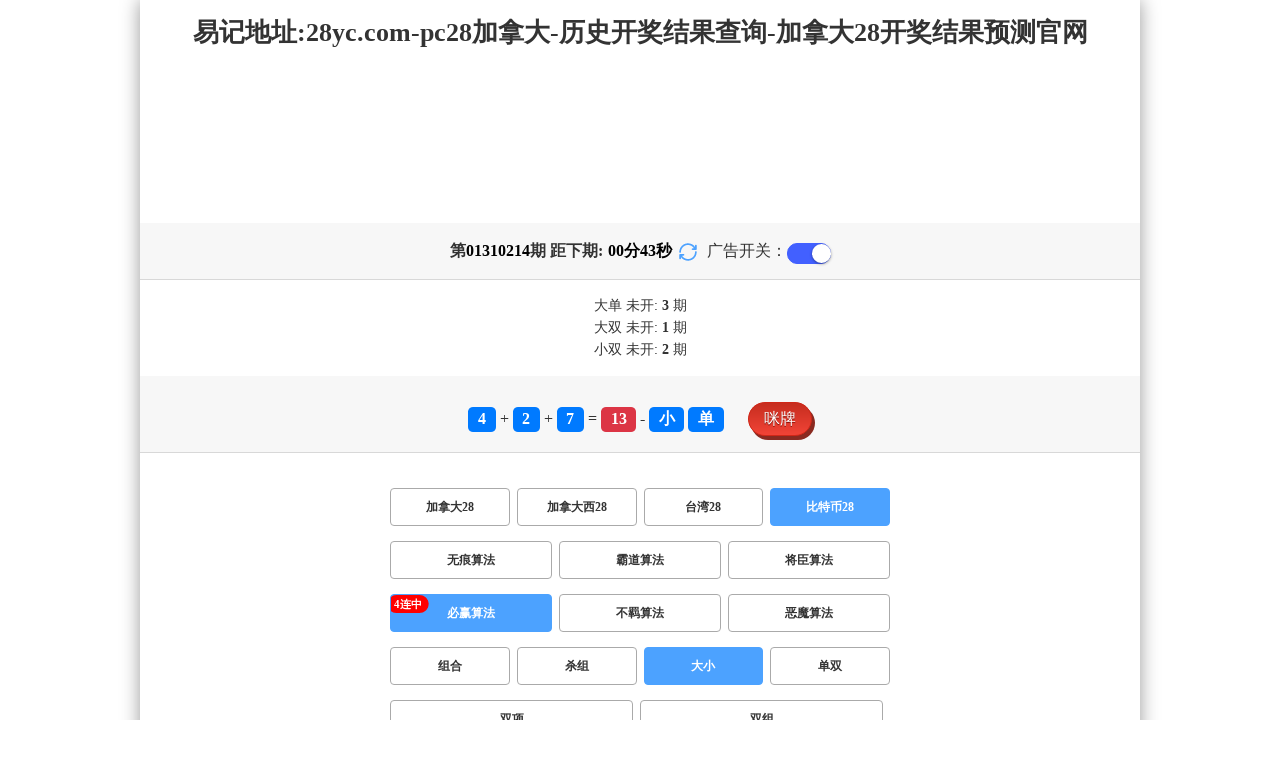

--- FILE ---
content_type: text/html; charset=utf-8
request_url: http://www.topinxin.com/btc28_sf4_msdx.html
body_size: 15506
content:
<!DOCTYPE html>
<html  lang="zh-CN">
<head>
    <meta charset="UTF-8">
    <meta name="viewport" content="width=device-width, initial-scale=1, maximum-scale=1, user-scalable=no">
    <meta name="format-detection" content="telephone=no" />
    <meta http-equiv="Content-Type" content="text/html" charset="UTF-8"/>
    <meta name="applicable-device" content="pc,mobile"/>
    <title>比特币28_大小_必赢算法_加拿大28-pc28加拿大|历史开奖结果查询|加拿大28开奖结果预测官网_极致火热优质的免费预测</title>
    <meta name="keywords" content="比特币28,大小,必赢算法,加拿大28,pc28加拿大,历史开奖结果查询,加拿大28开奖结果预测官网,预测,加拿大在线"> 
    <meta name="description" content="比特币28、大小、必赢算法、加拿大PC刮奖结果预测【www.topinxin.com】专业提供加拿大28、pc28加拿大、历史开奖结果查询、加拿大28开奖结果预测官网及开奖结果查询算法,做全网最专业的极致火热优质的免费预测">
	<link rel="shortcut icon" href="/static/img/ico/40.ico">
    <link rel="stylesheet" href="/static/css/page/new_style8.css">
    <link rel="stylesheet" href="/static/css/honeySwitch.css">
    </head>
<!-- 1-2 -->
<body class="show1 new_show8"> 
    
    <div class="main container">
        
        <div class="main-p">
            <h1 class="h1-title">
                                                                                                                                                                                    <span>比特币28 ></span>
                                                                                                                                                                    <span>必赢算法 ></span>
                                                                                                                                                                <span>大小</span>
                                                                                                                            
            </h1>
            <h2 class="h2-title">易记地址:28yc.com-pc28加拿大-历史开奖结果查询-加拿大28开奖结果预测官网</h2>

             <!-- <div class="banner8"></div> -->
             <div class="_adBox"></div>

            <h4 class="txt-header txt-center flex-center">
                第 <strong id="qishu"> 01310214 </strong> 期 距下期:
                <span id="times">
                                        <b>00 </b><span>分</span>
                    <b>45 </b><span>秒</span>
                </span>
                <a class="reload" href="javascript:" onclick="window.location.reload()">
                    <svg t="1686385694211" fill="currentColor" class="icon" viewBox="0 0 1024 1024" version="1.1" 
                        xmlns="http://www.w3.org/2000/svg" p-id="2402" width="18" height="18">
                        <path d="M1008 144c0-26.496-21.504-48-48-48s-48 21.504-48 48l0 74.624C819.264 92.224 671.36 16 512 16 238.528 16 16 238.528 16 512c0 26.496 21.504 48 48 48S112 538.496 112 512c0-220.544 179.456-400 400-400 139.904 0 268.16 73.408 340.736 192L768 304c-26.496 0-48 21.504-48 48S741.504 400 768 400l192 0c26.496 0 48-21.504 48-48 0-2.816-1.152-5.312-1.6-8 0.448-2.688 1.6-5.184 1.6-8L1008 144z" p-id="2403"></path><path d="M960 464c-26.496 0-48 21.504-48 48 0 220.608-179.456 400-400 400-139.904 0-268.096-73.344-340.672-192L256 720c26.496 0 48-21.504 48-48S282.496 624 256 624L64 624c-26.496 0-48 21.504-48 48 0 2.816 1.152 5.312 1.6 8C17.152 682.688 16 685.184 16 688l0 192c0 26.496 21.504 48 48 48s48-21.504 48-48l0-74.624C204.736 931.776 352.64 1008 512 1008c273.472 0 496-222.528 496-496C1008 485.44 986.496 464 960 464z" p-id="2404"></path>
                    </svg>
                </a>
                <span class="ad-switch" style="margin-left: 10px; font-weight: 500;">广告开关：</span>
                <span class="switch-on" id="adopen" ></span>
            </h4>

     
            <div class="result-box" style="text-align: center;margin: 15px 0px;">
                <div class="result-weikai">
                                            <span >
                            大单
                        </span>
                        <span>
                                                            未开: <span class="strong-txt" id="DADAN">3</span> 期
                                                    </span> </br>
                                            <span>
                            大双
                        </span>
                        <span>
                                                            未开:  <span class="strong-txt" id="DASHUANG">1</span>  期
                                                    </span>
                                    </div>
                <div class="result-weikai">
                                            <span >
                            小双
                        </span>
                        <span>
                                                            未开:  <span class="strong-txt" id="XIAOSHUANG">2</span> 期
                                                    </span>
                                    </div>
            </div>

      
            <div class="kj-item txt-header txt-center">
                <span id="mi-num1" class="bg-primary">4</span> +
                <span id="mi-num2" class="bg-primary">2</span> +
                <span id="mi-num3" class="bg-primary">7</span> =
                <span id="mi-num4" class="bg-danger">13</span> - 
                                <span id="mi-dx" class="bg-primary">小</span>
                                <span id="mi-ds" class="bg-primary">单</span>
                
                <div class="issue-mi" style="margin-top: 10px;" onclick="openMipai()">咪牌</div>
            </div>

            

        
            <div class="types-box">
                                <nav>
                                                <a href="/jnd28.html" class="nav-item nav-type">加拿大28</a>
                                                                                                    <a href="/jndx28.html" class="nav-item nav-type">加拿大西28</a>
                                                                                                    <a href="/twbg28.html" class="nav-item nav-type">台湾28</a>
                                                                                                    <a href="javascript:;" class="nav-item nav-type nav-active">比特币28</a>
                            
                                                                                        </nav>

           
                <nav class="sf_box">
                                                <a href="/btc28_sf1_msdx.html" class="nav-item nav-type" data-sf="1"><strong>无痕算法</strong></a>
                                              
                                                <a href="/btc28_sf6_msdx.html" class="nav-item nav-type" data-sf="6"><strong>霸道算法</strong></a>
                                              
                                                <a href="/btc28_sf3_msdx.html" class="nav-item nav-type" data-sf="3"><strong>将臣算法</strong></a>
                                              
                                                <a href="javascript:;" class="nav-item nav-type nav-active" data-sf="4">必赢算法</a>

                                              
                                                <a href="/btc28_sf5_msdx.html" class="nav-item nav-type" data-sf="5"><strong>不羁算法</strong></a>
                                              
                                                <a href="/btc28_sf7_msdx.html" class="nav-item nav-type" data-sf="7"><strong>恶魔算法</strong></a>
                                              
                                    </nav>
                <nav>
                                                <a href="/btc28_sf4_mszh.html" class="nav-item nav-type">组合</a>
                                              
                                                <a href="/btc28_sf4_mssz.html" class="nav-item nav-type">杀组</a>
                                              
                                                <a href="javascript:;" class="nav-item nav-type nav-active">大小</a>
                            
                                              
                                                <a href="/btc28_sf4_msds.html" class="nav-item nav-type">单双</a>
                                              
                                                <a href="/btc28_sf4_mssx.html" class="nav-item nav-type">双项</a>
                                              
                                                <a href="/btc28_sf4_msshuangzu.html" class="nav-item nav-type">双组</a>
                                              
                                    </nav>

            </div>

            
            <div class="issue">
                <div class="issue-box txt-header txt-center">
                    <h5 class="win_box"> 
                        <p>100期 正确：50 期 错误：50 期</p> 
                        <p>正确率：50%</p> 
                    </h5>
                </div>
            </div>
            

            
    
            <div class="result-nav">
                <span class="result-active" data-tab="forecast">预测</span>
                <span data-tab="trend">走势</span>
                <span data-tab="census">统计</span>
            </div>
            <div class="result">
                <div class="result-table" id="forecast" >
                    <div class="result-thead">
                        <span>期号</span>
                        <span>号码</span>
                        <span>预测</span>
                        <span>结果</span> 
                    </div>
                                        <div class="result-tr">
                        <span>01310215</span>
                        <span>---</span>
                        <span><span class="yc-yes">大单</span> </span>
                        <span><span style="">---</span></span>
                    </div>
                                        <div class="result-tr">
                        <span>01310214</span>
                        <span>4+2+7=13</span>
                        <span><span class="yc-yes">小</span> </span>
                        <span><span class="yc-yes2">中</span></span>
                    </div>
                                        <div class="result-tr">
                        <span>01310213</span>
                        <span>3+4+9=16</span>
                        <span><span class="yc-yes">大</span> </span>
                        <span><span class="yc-yes2">中</span></span>
                    </div>
                                        <div class="result-tr">
                        <span>01310212</span>
                        <span>3+4+5=12</span>
                        <span><span class="yc-yes">小</span> </span>
                        <span><span class="yc-yes2">中</span></span>
                    </div>
                                        <div class="result-tr">
                        <span>01310211</span>
                        <span>2+5+8=15</span>
                        <span><span class="yc-yes">大</span> </span>
                        <span><span class="yc-yes2">中</span></span>
                    </div>
                                        <div class="result-tr">
                        <span>01310210</span>
                        <span>0+3+8=11</span>
                        <span><span class="yc-no">大</span> </span>
                        <span><span class="yc-no2">错</span></span>
                    </div>
                                        <div class="result-tr">
                        <span>01310209</span>
                        <span>2+7+0=09</span>
                        <span><span class="yc-no">大</span> </span>
                        <span><span class="yc-no2">错</span></span>
                    </div>
                                        <div class="result-tr">
                        <span>01310208</span>
                        <span>1+8+4=13</span>
                        <span><span class="yc-no">大</span> </span>
                        <span><span class="yc-no2">错</span></span>
                    </div>
                                        <div class="result-tr">
                        <span>01310207</span>
                        <span>8+5+1=14</span>
                        <span><span class="yc-no">小</span> </span>
                        <span><span class="yc-no2">错</span></span>
                    </div>
                                        <div class="result-tr">
                        <span>01310206</span>
                        <span>8+4+9=21</span>
                        <span><span class="yc-no">小</span> </span>
                        <span><span class="yc-no2">错</span></span>
                    </div>
                                        <div class="result-tr">
                        <span>01310205</span>
                        <span>6+3+3=12</span>
                        <span><span class="yc-no">大</span> </span>
                        <span><span class="yc-no2">错</span></span>
                    </div>
                                        <div class="result-tr">
                        <span>01310204</span>
                        <span>7+2+5=14</span>
                        <span><span class="yc-no">小</span> </span>
                        <span><span class="yc-no2">错</span></span>
                    </div>
                                        <div class="result-tr">
                        <span>01310203</span>
                        <span>8+4+5=17</span>
                        <span><span class="yc-no">小</span> </span>
                        <span><span class="yc-no2">错</span></span>
                    </div>
                                        <div class="result-tr">
                        <span>01310202</span>
                        <span>4+1+7=12</span>
                        <span><span class="yc-no">大</span> </span>
                        <span><span class="yc-no2">错</span></span>
                    </div>
                                        <div class="result-tr">
                        <span>01310201</span>
                        <span>9+7+4=20</span>
                        <span><span class="yc-no">小</span> </span>
                        <span><span class="yc-no2">错</span></span>
                    </div>
                                        <div class="result-tr">
                        <span>01310200</span>
                        <span>2+1+5=08</span>
                        <span><span class="yc-no">大</span> </span>
                        <span><span class="yc-no2">错</span></span>
                    </div>
                                        <div class="result-tr">
                        <span>01310199</span>
                        <span>9+5+0=14</span>
                        <span><span class="yc-no">小</span> </span>
                        <span><span class="yc-no2">错</span></span>
                    </div>
                                        <div class="result-tr">
                        <span>01310198</span>
                        <span>0+1+0=01</span>
                        <span><span class="yc-yes">小</span> </span>
                        <span><span class="yc-yes2">中</span></span>
                    </div>
                                        <div class="result-tr">
                        <span>01310197</span>
                        <span>6+4+8=18</span>
                        <span><span class="yc-no">小</span> </span>
                        <span><span class="yc-no2">错</span></span>
                    </div>
                                        <div class="result-tr">
                        <span>01310196</span>
                        <span>8+2+5=15</span>
                        <span><span class="yc-yes">大</span> </span>
                        <span><span class="yc-yes2">中</span></span>
                    </div>
                                        <div class="result-tr">
                        <span>01310195</span>
                        <span>9+4+2=15</span>
                        <span><span class="yc-yes">大</span> </span>
                        <span><span class="yc-yes2">中</span></span>
                    </div>
                                        <div class="result-tr">
                        <span>01310194</span>
                        <span>7+7+9=23</span>
                        <span><span class="yc-no">小</span> </span>
                        <span><span class="yc-no2">错</span></span>
                    </div>
                                        <div class="result-tr">
                        <span>01310193</span>
                        <span>9+9+8=26</span>
                        <span><span class="yc-yes">大</span> </span>
                        <span><span class="yc-yes2">中</span></span>
                    </div>
                                        <div class="result-tr">
                        <span>01310192</span>
                        <span>2+8+2=12</span>
                        <span><span class="yc-no">大</span> </span>
                        <span><span class="yc-no2">错</span></span>
                    </div>
                                        <div class="result-tr">
                        <span>01310191</span>
                        <span>0+4+4=08</span>
                        <span><span class="yc-yes">小</span> </span>
                        <span><span class="yc-yes2">中</span></span>
                    </div>
                                        <div class="result-tr">
                        <span>01310190</span>
                        <span>1+8+2=11</span>
                        <span><span class="yc-yes">小</span> </span>
                        <span><span class="yc-yes2">中</span></span>
                    </div>
                                        <div class="result-tr">
                        <span>01310189</span>
                        <span>6+3+8=17</span>
                        <span><span class="yc-no">小</span> </span>
                        <span><span class="yc-no2">错</span></span>
                    </div>
                                        <div class="result-tr">
                        <span>01310188</span>
                        <span>0+3+2=05</span>
                        <span><span class="yc-no">大</span> </span>
                        <span><span class="yc-no2">错</span></span>
                    </div>
                                        <div class="result-tr">
                        <span>01310187</span>
                        <span>2+2+3=07</span>
                        <span><span class="yc-yes">小</span> </span>
                        <span><span class="yc-yes2">中</span></span>
                    </div>
                                        <div class="result-tr">
                        <span>01310186</span>
                        <span>4+3+7=14</span>
                        <span><span class="yc-yes">大</span> </span>
                        <span><span class="yc-yes2">中</span></span>
                    </div>
                                        <div class="result-tr">
                        <span>01310185</span>
                        <span>1+4+9=14</span>
                        <span><span class="yc-yes">大</span> </span>
                        <span><span class="yc-yes2">中</span></span>
                    </div>
                                        <div class="result-tr">
                        <span>01310184</span>
                        <span>0+3+0=03</span>
                        <span><span class="yc-yes">小</span> </span>
                        <span><span class="yc-yes2">中</span></span>
                    </div>
                                        <div class="result-tr">
                        <span>01310183</span>
                        <span>9+0+5=14</span>
                        <span><span class="yc-yes">大</span> </span>
                        <span><span class="yc-yes2">中</span></span>
                    </div>
                                        <div class="result-tr">
                        <span>01310182</span>
                        <span>2+5+0=07</span>
                        <span><span class="yc-yes">小</span> </span>
                        <span><span class="yc-yes2">中</span></span>
                    </div>
                                        <div class="result-tr">
                        <span>01310181</span>
                        <span>8+5+0=13</span>
                        <span><span class="yc-yes">小</span> </span>
                        <span><span class="yc-yes2">中</span></span>
                    </div>
                                        <div class="result-tr">
                        <span>01310180</span>
                        <span>3+1+9=13</span>
                        <span><span class="yc-no">大</span> </span>
                        <span><span class="yc-no2">错</span></span>
                    </div>
                                        <div class="result-tr">
                        <span>01310179</span>
                        <span>2+6+6=14</span>
                        <span><span class="yc-no">小</span> </span>
                        <span><span class="yc-no2">错</span></span>
                    </div>
                                        <div class="result-tr">
                        <span>01310178</span>
                        <span>6+8+0=14</span>
                        <span><span class="yc-yes">大</span> </span>
                        <span><span class="yc-yes2">中</span></span>
                    </div>
                                        <div class="result-tr">
                        <span>01310177</span>
                        <span>9+9+8=26</span>
                        <span><span class="yc-yes">大</span> </span>
                        <span><span class="yc-yes2">中</span></span>
                    </div>
                                        <div class="result-tr">
                        <span>01310176</span>
                        <span>0+9+5=14</span>
                        <span><span class="yc-no">小</span> </span>
                        <span><span class="yc-no2">错</span></span>
                    </div>
                                        <div class="result-tr">
                        <span>01310175</span>
                        <span>2+2+2=06</span>
                        <span><span class="yc-no">大</span> </span>
                        <span><span class="yc-no2">错</span></span>
                    </div>
                                        <div class="result-tr">
                        <span>01310174</span>
                        <span>7+2+5=14</span>
                        <span><span class="yc-no">小</span> </span>
                        <span><span class="yc-no2">错</span></span>
                    </div>
                                        <div class="result-tr">
                        <span>01310173</span>
                        <span>1+0+9=10</span>
                        <span><span class="yc-no">大</span> </span>
                        <span><span class="yc-no2">错</span></span>
                    </div>
                                        <div class="result-tr">
                        <span>01310172</span>
                        <span>5+3+9=17</span>
                        <span><span class="yc-no">小</span> </span>
                        <span><span class="yc-no2">错</span></span>
                    </div>
                                        <div class="result-tr">
                        <span>01310171</span>
                        <span>0+1+3=04</span>
                        <span><span class="yc-no">大</span> </span>
                        <span><span class="yc-no2">错</span></span>
                    </div>
                                        <div class="result-tr">
                        <span>01310170</span>
                        <span>4+0+1=05</span>
                        <span><span class="yc-yes">小</span> </span>
                        <span><span class="yc-yes2">中</span></span>
                    </div>
                                        <div class="result-tr">
                        <span>01310169</span>
                        <span>0+2+6=08</span>
                        <span><span class="yc-yes">小</span> </span>
                        <span><span class="yc-yes2">中</span></span>
                    </div>
                                        <div class="result-tr">
                        <span>01310168</span>
                        <span>7+7+7=21</span>
                        <span><span class="yc-yes">大</span> </span>
                        <span><span class="yc-yes2">中</span></span>
                    </div>
                                        <div class="result-tr">
                        <span>01310167</span>
                        <span>8+6+8=22</span>
                        <span><span class="yc-no">小</span> </span>
                        <span><span class="yc-no2">错</span></span>
                    </div>
                                        <div class="result-tr">
                        <span>01310166</span>
                        <span>2+4+5=11</span>
                        <span><span class="yc-no">大</span> </span>
                        <span><span class="yc-no2">错</span></span>
                    </div>
                                        <div class="result-tr">
                        <span>01310165</span>
                        <span>9+3+8=20</span>
                        <span><span class="yc-no">小</span> </span>
                        <span><span class="yc-no2">错</span></span>
                    </div>
                                        <div class="result-tr">
                        <span>01310164</span>
                        <span>5+9+9=23</span>
                        <span><span class="yc-yes">大</span> </span>
                        <span><span class="yc-yes2">中</span></span>
                    </div>
                                        <div class="result-tr">
                        <span>01310163</span>
                        <span>3+5+1=09</span>
                        <span><span class="yc-yes">小</span> </span>
                        <span><span class="yc-yes2">中</span></span>
                    </div>
                                        <div class="result-tr">
                        <span>01310162</span>
                        <span>4+5+6=15</span>
                        <span><span class="yc-no">小</span> </span>
                        <span><span class="yc-no2">错</span></span>
                    </div>
                                        <div class="result-tr">
                        <span>01310161</span>
                        <span>5+7+9=21</span>
                        <span><span class="yc-yes">大</span> </span>
                        <span><span class="yc-yes2">中</span></span>
                    </div>
                                        <div class="result-tr">
                        <span>01310160</span>
                        <span>8+9+7=24</span>
                        <span><span class="yc-yes">大</span> </span>
                        <span><span class="yc-yes2">中</span></span>
                    </div>
                                        <div class="result-tr">
                        <span>01310159</span>
                        <span>0+4+9=13</span>
                        <span><span class="yc-no">大</span> </span>
                        <span><span class="yc-no2">错</span></span>
                    </div>
                                        <div class="result-tr">
                        <span>01310158</span>
                        <span>6+0+8=14</span>
                        <span><span class="yc-no">小</span> </span>
                        <span><span class="yc-no2">错</span></span>
                    </div>
                                        <div class="result-tr">
                        <span>01310157</span>
                        <span>0+5+2=07</span>
                        <span><span class="yc-yes">小</span> </span>
                        <span><span class="yc-yes2">中</span></span>
                    </div>
                                        <div class="result-tr">
                        <span>01310156</span>
                        <span>6+8+3=17</span>
                        <span><span class="yc-yes">大</span> </span>
                        <span><span class="yc-yes2">中</span></span>
                    </div>
                                        <div class="result-tr">
                        <span>01310155</span>
                        <span>4+4+1=09</span>
                        <span><span class="yc-no">大</span> </span>
                        <span><span class="yc-no2">错</span></span>
                    </div>
                                        <div class="result-tr">
                        <span>01310154</span>
                        <span>4+0+8=12</span>
                        <span><span class="yc-yes">小</span> </span>
                        <span><span class="yc-yes2">中</span></span>
                    </div>
                                        <div class="result-tr">
                        <span>01310153</span>
                        <span>3+5+6=14</span>
                        <span><span class="yc-no">小</span> </span>
                        <span><span class="yc-no2">错</span></span>
                    </div>
                                        <div class="result-tr">
                        <span>01310152</span>
                        <span>7+6+3=16</span>
                        <span><span class="yc-no">小</span> </span>
                        <span><span class="yc-no2">错</span></span>
                    </div>
                                        <div class="result-tr">
                        <span>01310151</span>
                        <span>5+7+1=13</span>
                        <span><span class="yc-no">大</span> </span>
                        <span><span class="yc-no2">错</span></span>
                    </div>
                                        <div class="result-tr">
                        <span>01310150</span>
                        <span>3+9+7=19</span>
                        <span><span class="yc-no">小</span> </span>
                        <span><span class="yc-no2">错</span></span>
                    </div>
                                        <div class="result-tr">
                        <span>01310149</span>
                        <span>2+0+1=03</span>
                        <span><span class="yc-no">大</span> </span>
                        <span><span class="yc-no2">错</span></span>
                    </div>
                                        <div class="result-tr">
                        <span>01310148</span>
                        <span>0+4+1=05</span>
                        <span><span class="yc-no">大</span> </span>
                        <span><span class="yc-no2">错</span></span>
                    </div>
                                        <div class="result-tr">
                        <span>01310147</span>
                        <span>8+8+6=22</span>
                        <span><span class="yc-yes">大</span> </span>
                        <span><span class="yc-yes2">中</span></span>
                    </div>
                                        <div class="result-tr">
                        <span>01310146</span>
                        <span>3+3+0=06</span>
                        <span><span class="yc-yes">小</span> </span>
                        <span><span class="yc-yes2">中</span></span>
                    </div>
                                        <div class="result-tr">
                        <span>01310145</span>
                        <span>3+7+1=11</span>
                        <span><span class="yc-no">大</span> </span>
                        <span><span class="yc-no2">错</span></span>
                    </div>
                                        <div class="result-tr">
                        <span>01310144</span>
                        <span>5+5+5=15</span>
                        <span><span class="yc-yes">大</span> </span>
                        <span><span class="yc-yes2">中</span></span>
                    </div>
                                        <div class="result-tr">
                        <span>01310143</span>
                        <span>5+8+8=21</span>
                        <span><span class="yc-yes">大</span> </span>
                        <span><span class="yc-yes2">中</span></span>
                    </div>
                                        <div class="result-tr">
                        <span>01310142</span>
                        <span>6+9+1=16</span>
                        <span><span class="yc-yes">大</span> </span>
                        <span><span class="yc-yes2">中</span></span>
                    </div>
                                        <div class="result-tr">
                        <span>01310141</span>
                        <span>7+8+5=20</span>
                        <span><span class="yc-yes">大</span> </span>
                        <span><span class="yc-yes2">中</span></span>
                    </div>
                                        <div class="result-tr">
                        <span>01310140</span>
                        <span>7+7+4=18</span>
                        <span><span class="yc-yes">大</span> </span>
                        <span><span class="yc-yes2">中</span></span>
                    </div>
                                        <div class="result-tr">
                        <span>01310139</span>
                        <span>7+2+6=15</span>
                        <span><span class="yc-yes">大</span> </span>
                        <span><span class="yc-yes2">中</span></span>
                    </div>
                                        <div class="result-tr">
                        <span>01310138</span>
                        <span>6+5+3=14</span>
                        <span><span class="yc-yes">大</span> </span>
                        <span><span class="yc-yes2">中</span></span>
                    </div>
                                        <div class="result-tr">
                        <span>01310137</span>
                        <span>2+9+3=14</span>
                        <span><span class="yc-no">小</span> </span>
                        <span><span class="yc-no2">错</span></span>
                    </div>
                                        <div class="result-tr">
                        <span>01310136</span>
                        <span>4+7+0=11</span>
                        <span><span class="yc-yes">小</span> </span>
                        <span><span class="yc-yes2">中</span></span>
                    </div>
                                        <div class="result-tr">
                        <span>01310135</span>
                        <span>8+3+4=15</span>
                        <span><span class="yc-no">小</span> </span>
                        <span><span class="yc-no2">错</span></span>
                    </div>
                                        <div class="result-tr">
                        <span>01310134</span>
                        <span>3+8+6=17</span>
                        <span><span class="yc-yes">大</span> </span>
                        <span><span class="yc-yes2">中</span></span>
                    </div>
                                        <div class="result-tr">
                        <span>01310133</span>
                        <span>1+4+2=07</span>
                        <span><span class="yc-yes">小</span> </span>
                        <span><span class="yc-yes2">中</span></span>
                    </div>
                                        <div class="result-tr">
                        <span>01310132</span>
                        <span>8+0+2=10</span>
                        <span><span class="yc-no">大</span> </span>
                        <span><span class="yc-no2">错</span></span>
                    </div>
                                        <div class="result-tr">
                        <span>01310131</span>
                        <span>0+5+5=10</span>
                        <span><span class="yc-no">大</span> </span>
                        <span><span class="yc-no2">错</span></span>
                    </div>
                                        <div class="result-tr">
                        <span>01310130</span>
                        <span>5+7+6=18</span>
                        <span><span class="yc-yes">大</span> </span>
                        <span><span class="yc-yes2">中</span></span>
                    </div>
                                        <div class="result-tr">
                        <span>01310129</span>
                        <span>7+6+4=17</span>
                        <span><span class="yc-yes">大</span> </span>
                        <span><span class="yc-yes2">中</span></span>
                    </div>
                                        <div class="result-tr">
                        <span>01310128</span>
                        <span>3+5+4=12</span>
                        <span><span class="yc-yes">小</span> </span>
                        <span><span class="yc-yes2">中</span></span>
                    </div>
                                        <div class="result-tr">
                        <span>01310127</span>
                        <span>4+0+5=09</span>
                        <span><span class="yc-yes">小</span> </span>
                        <span><span class="yc-yes2">中</span></span>
                    </div>
                                        <div class="result-tr">
                        <span>01310126</span>
                        <span>5+6+3=14</span>
                        <span><span class="yc-no">小</span> </span>
                        <span><span class="yc-no2">错</span></span>
                    </div>
                                        <div class="result-tr">
                        <span>01310125</span>
                        <span>0+5+9=14</span>
                        <span><span class="yc-yes">大</span> </span>
                        <span><span class="yc-yes2">中</span></span>
                    </div>
                                        <div class="result-tr">
                        <span>01310124</span>
                        <span>7+0+0=07</span>
                        <span><span class="yc-yes">小</span> </span>
                        <span><span class="yc-yes2">中</span></span>
                    </div>
                                        <div class="result-tr">
                        <span>01310123</span>
                        <span>4+1+7=12</span>
                        <span><span class="yc-no">大</span> </span>
                        <span><span class="yc-no2">错</span></span>
                    </div>
                                        <div class="result-tr">
                        <span>01310122</span>
                        <span>5+8+7=20</span>
                        <span><span class="yc-no">小</span> </span>
                        <span><span class="yc-no2">错</span></span>
                    </div>
                                        <div class="result-tr">
                        <span>01310121</span>
                        <span>5+2+4=11</span>
                        <span><span class="yc-yes">小</span> </span>
                        <span><span class="yc-yes2">中</span></span>
                    </div>
                                        <div class="result-tr">
                        <span>01310120</span>
                        <span>7+6+2=15</span>
                        <span><span class="yc-no">小</span> </span>
                        <span><span class="yc-no2">错</span></span>
                    </div>
                                        <div class="result-tr">
                        <span>01310119</span>
                        <span>7+3+5=15</span>
                        <span><span class="yc-yes">大</span> </span>
                        <span><span class="yc-yes2">中</span></span>
                    </div>
                                        <div class="result-tr">
                        <span>01310118</span>
                        <span>3+3+5=11</span>
                        <span><span class="yc-no">大</span> </span>
                        <span><span class="yc-no2">错</span></span>
                    </div>
                                        <div class="result-tr">
                        <span>01310117</span>
                        <span>2+5+7=14</span>
                        <span><span class="yc-no">小</span> </span>
                        <span><span class="yc-no2">错</span></span>
                    </div>
                                        <div class="result-tr">
                        <span>01310116</span>
                        <span>5+6+7=18</span>
                        <span><span class="yc-yes">大</span> </span>
                        <span><span class="yc-yes2">中</span></span>
                    </div>
                                        <div class="result-tr">
                        <span>01310115</span>
                        <span>7+9+0=16</span>
                        <span><span class="yc-no">小</span> </span>
                        <span><span class="yc-no2">错</span></span>
                    </div>
                                    </div>

                <div class="result-table" id="trend" style="display: none;">
                    <div class="result-thead">
                        <span class="p200">期号</span>
                        <span>值</span>
                        <span>大</span>
                        <span>小</span>
                        <span>单</span>
                        <span>双</span>
                        <span class="p120">大单</span>
                        <span class="p120">大双</span>
                        <span class="p120">小单</span>
                        <span class="p120">小双</span>
                    </div>
                                        <div class="result-tr">
                        <span class="p200">01310214</span>
                        <span>13</span>
                                                    <span></span>
                                                    <span><i class="badge-g">小</i></span>
                                                        <span><i class="badge-g">单</i></span>
                                                        <span></span>
                                                    <span class="p120"></span>
                                                    <span class="p120"></span>
                                                    <span class="p120"><i class="badge-g">小单</i></span>
                                                        <span class="p120"></span>
                                            </div>
                                        <div class="result-tr">
                        <span class="p200">01310213</span>
                        <span>16</span>
                                                    <span><i class="badge-o">大</i></span>
                                                        <span></span>
                                                    <span></span>
                                                    <span><i class="badge-o">双</i></span>
                                                        <span class="p120"></span>
                                                    <span class="p120"><i class="badge-o">大双</i></span>
                                                        <span class="p120"></span>
                                                    <span class="p120"></span>
                                            </div>
                                        <div class="result-tr">
                        <span class="p200">01310212</span>
                        <span>12</span>
                                                    <span></span>
                                                    <span><i class="badge-g">小</i></span>
                                                        <span></span>
                                                    <span><i class="badge-o">双</i></span>
                                                        <span class="p120"></span>
                                                    <span class="p120"></span>
                                                    <span class="p120"></span>
                                                    <span class="p120"><i class="badge-o">小双</i></span>
                                                </div>
                                        <div class="result-tr">
                        <span class="p200">01310211</span>
                        <span>15</span>
                                                    <span><i class="badge-o">大</i></span>
                                                        <span></span>
                                                    <span><i class="badge-g">单</i></span>
                                                        <span></span>
                                                    <span class="p120"><i class="badge-g">大单</i></span>
                                                        <span class="p120"></span>
                                                    <span class="p120"></span>
                                                    <span class="p120"></span>
                                            </div>
                                        <div class="result-tr">
                        <span class="p200">01310210</span>
                        <span>11</span>
                                                    <span></span>
                                                    <span><i class="badge-g">小</i></span>
                                                        <span><i class="badge-g">单</i></span>
                                                        <span></span>
                                                    <span class="p120"></span>
                                                    <span class="p120"></span>
                                                    <span class="p120"><i class="badge-g">小单</i></span>
                                                        <span class="p120"></span>
                                            </div>
                                        <div class="result-tr">
                        <span class="p200">01310209</span>
                        <span>09</span>
                                                    <span></span>
                                                    <span><i class="badge-g">小</i></span>
                                                        <span><i class="badge-g">单</i></span>
                                                        <span></span>
                                                    <span class="p120"></span>
                                                    <span class="p120"></span>
                                                    <span class="p120"><i class="badge-g">小单</i></span>
                                                        <span class="p120"></span>
                                            </div>
                                        <div class="result-tr">
                        <span class="p200">01310208</span>
                        <span>13</span>
                                                    <span></span>
                                                    <span><i class="badge-g">小</i></span>
                                                        <span><i class="badge-g">单</i></span>
                                                        <span></span>
                                                    <span class="p120"></span>
                                                    <span class="p120"></span>
                                                    <span class="p120"><i class="badge-g">小单</i></span>
                                                        <span class="p120"></span>
                                            </div>
                                        <div class="result-tr">
                        <span class="p200">01310207</span>
                        <span>14</span>
                                                    <span><i class="badge-o">大</i></span>
                                                        <span></span>
                                                    <span></span>
                                                    <span><i class="badge-o">双</i></span>
                                                        <span class="p120"></span>
                                                    <span class="p120"><i class="badge-o">大双</i></span>
                                                        <span class="p120"></span>
                                                    <span class="p120"></span>
                                            </div>
                                        <div class="result-tr">
                        <span class="p200">01310206</span>
                        <span>21</span>
                                                    <span><i class="badge-o">大</i></span>
                                                        <span></span>
                                                    <span><i class="badge-g">单</i></span>
                                                        <span></span>
                                                    <span class="p120"><i class="badge-g">大单</i></span>
                                                        <span class="p120"></span>
                                                    <span class="p120"></span>
                                                    <span class="p120"></span>
                                            </div>
                                        <div class="result-tr">
                        <span class="p200">01310205</span>
                        <span>12</span>
                                                    <span></span>
                                                    <span><i class="badge-g">小</i></span>
                                                        <span></span>
                                                    <span><i class="badge-o">双</i></span>
                                                        <span class="p120"></span>
                                                    <span class="p120"></span>
                                                    <span class="p120"></span>
                                                    <span class="p120"><i class="badge-o">小双</i></span>
                                                </div>
                                        <div class="result-tr">
                        <span class="p200">01310204</span>
                        <span>14</span>
                                                    <span><i class="badge-o">大</i></span>
                                                        <span></span>
                                                    <span></span>
                                                    <span><i class="badge-o">双</i></span>
                                                        <span class="p120"></span>
                                                    <span class="p120"><i class="badge-o">大双</i></span>
                                                        <span class="p120"></span>
                                                    <span class="p120"></span>
                                            </div>
                                        <div class="result-tr">
                        <span class="p200">01310203</span>
                        <span>17</span>
                                                    <span><i class="badge-o">大</i></span>
                                                        <span></span>
                                                    <span><i class="badge-g">单</i></span>
                                                        <span></span>
                                                    <span class="p120"><i class="badge-g">大单</i></span>
                                                        <span class="p120"></span>
                                                    <span class="p120"></span>
                                                    <span class="p120"></span>
                                            </div>
                                        <div class="result-tr">
                        <span class="p200">01310202</span>
                        <span>12</span>
                                                    <span></span>
                                                    <span><i class="badge-g">小</i></span>
                                                        <span></span>
                                                    <span><i class="badge-o">双</i></span>
                                                        <span class="p120"></span>
                                                    <span class="p120"></span>
                                                    <span class="p120"></span>
                                                    <span class="p120"><i class="badge-o">小双</i></span>
                                                </div>
                                        <div class="result-tr">
                        <span class="p200">01310201</span>
                        <span>20</span>
                                                    <span><i class="badge-o">大</i></span>
                                                        <span></span>
                                                    <span></span>
                                                    <span><i class="badge-o">双</i></span>
                                                        <span class="p120"></span>
                                                    <span class="p120"><i class="badge-o">大双</i></span>
                                                        <span class="p120"></span>
                                                    <span class="p120"></span>
                                            </div>
                                        <div class="result-tr">
                        <span class="p200">01310200</span>
                        <span>08</span>
                                                    <span></span>
                                                    <span><i class="badge-g">小</i></span>
                                                        <span></span>
                                                    <span><i class="badge-o">双</i></span>
                                                        <span class="p120"></span>
                                                    <span class="p120"></span>
                                                    <span class="p120"></span>
                                                    <span class="p120"><i class="badge-o">小双</i></span>
                                                </div>
                                        <div class="result-tr">
                        <span class="p200">01310199</span>
                        <span>14</span>
                                                    <span><i class="badge-o">大</i></span>
                                                        <span></span>
                                                    <span></span>
                                                    <span><i class="badge-o">双</i></span>
                                                        <span class="p120"></span>
                                                    <span class="p120"><i class="badge-o">大双</i></span>
                                                        <span class="p120"></span>
                                                    <span class="p120"></span>
                                            </div>
                                        <div class="result-tr">
                        <span class="p200">01310198</span>
                        <span>01</span>
                                                    <span></span>
                                                    <span><i class="badge-g">小</i></span>
                                                        <span><i class="badge-g">单</i></span>
                                                        <span></span>
                                                    <span class="p120"></span>
                                                    <span class="p120"></span>
                                                    <span class="p120"><i class="badge-g">小单</i></span>
                                                        <span class="p120"></span>
                                            </div>
                                        <div class="result-tr">
                        <span class="p200">01310197</span>
                        <span>18</span>
                                                    <span><i class="badge-o">大</i></span>
                                                        <span></span>
                                                    <span></span>
                                                    <span><i class="badge-o">双</i></span>
                                                        <span class="p120"></span>
                                                    <span class="p120"><i class="badge-o">大双</i></span>
                                                        <span class="p120"></span>
                                                    <span class="p120"></span>
                                            </div>
                                        <div class="result-tr">
                        <span class="p200">01310196</span>
                        <span>15</span>
                                                    <span><i class="badge-o">大</i></span>
                                                        <span></span>
                                                    <span><i class="badge-g">单</i></span>
                                                        <span></span>
                                                    <span class="p120"><i class="badge-g">大单</i></span>
                                                        <span class="p120"></span>
                                                    <span class="p120"></span>
                                                    <span class="p120"></span>
                                            </div>
                                        <div class="result-tr">
                        <span class="p200">01310195</span>
                        <span>15</span>
                                                    <span><i class="badge-o">大</i></span>
                                                        <span></span>
                                                    <span><i class="badge-g">单</i></span>
                                                        <span></span>
                                                    <span class="p120"><i class="badge-g">大单</i></span>
                                                        <span class="p120"></span>
                                                    <span class="p120"></span>
                                                    <span class="p120"></span>
                                            </div>
                                        <div class="result-tr">
                        <span class="p200">01310194</span>
                        <span>23</span>
                                                    <span><i class="badge-o">大</i></span>
                                                        <span></span>
                                                    <span><i class="badge-g">单</i></span>
                                                        <span></span>
                                                    <span class="p120"><i class="badge-g">大单</i></span>
                                                        <span class="p120"></span>
                                                    <span class="p120"></span>
                                                    <span class="p120"></span>
                                            </div>
                                        <div class="result-tr">
                        <span class="p200">01310193</span>
                        <span>26</span>
                                                    <span><i class="badge-o">大</i></span>
                                                        <span></span>
                                                    <span></span>
                                                    <span><i class="badge-o">双</i></span>
                                                        <span class="p120"></span>
                                                    <span class="p120"><i class="badge-o">大双</i></span>
                                                        <span class="p120"></span>
                                                    <span class="p120"></span>
                                            </div>
                                        <div class="result-tr">
                        <span class="p200">01310192</span>
                        <span>12</span>
                                                    <span></span>
                                                    <span><i class="badge-g">小</i></span>
                                                        <span></span>
                                                    <span><i class="badge-o">双</i></span>
                                                        <span class="p120"></span>
                                                    <span class="p120"></span>
                                                    <span class="p120"></span>
                                                    <span class="p120"><i class="badge-o">小双</i></span>
                                                </div>
                                        <div class="result-tr">
                        <span class="p200">01310191</span>
                        <span>08</span>
                                                    <span></span>
                                                    <span><i class="badge-g">小</i></span>
                                                        <span></span>
                                                    <span><i class="badge-o">双</i></span>
                                                        <span class="p120"></span>
                                                    <span class="p120"></span>
                                                    <span class="p120"></span>
                                                    <span class="p120"><i class="badge-o">小双</i></span>
                                                </div>
                                        <div class="result-tr">
                        <span class="p200">01310190</span>
                        <span>11</span>
                                                    <span></span>
                                                    <span><i class="badge-g">小</i></span>
                                                        <span><i class="badge-g">单</i></span>
                                                        <span></span>
                                                    <span class="p120"></span>
                                                    <span class="p120"></span>
                                                    <span class="p120"><i class="badge-g">小单</i></span>
                                                        <span class="p120"></span>
                                            </div>
                                        <div class="result-tr">
                        <span class="p200">01310189</span>
                        <span>17</span>
                                                    <span><i class="badge-o">大</i></span>
                                                        <span></span>
                                                    <span><i class="badge-g">单</i></span>
                                                        <span></span>
                                                    <span class="p120"><i class="badge-g">大单</i></span>
                                                        <span class="p120"></span>
                                                    <span class="p120"></span>
                                                    <span class="p120"></span>
                                            </div>
                                        <div class="result-tr">
                        <span class="p200">01310188</span>
                        <span>05</span>
                                                    <span></span>
                                                    <span><i class="badge-g">小</i></span>
                                                        <span><i class="badge-g">单</i></span>
                                                        <span></span>
                                                    <span class="p120"></span>
                                                    <span class="p120"></span>
                                                    <span class="p120"><i class="badge-g">小单</i></span>
                                                        <span class="p120"></span>
                                            </div>
                                        <div class="result-tr">
                        <span class="p200">01310187</span>
                        <span>07</span>
                                                    <span></span>
                                                    <span><i class="badge-g">小</i></span>
                                                        <span><i class="badge-g">单</i></span>
                                                        <span></span>
                                                    <span class="p120"></span>
                                                    <span class="p120"></span>
                                                    <span class="p120"><i class="badge-g">小单</i></span>
                                                        <span class="p120"></span>
                                            </div>
                                        <div class="result-tr">
                        <span class="p200">01310186</span>
                        <span>14</span>
                                                    <span><i class="badge-o">大</i></span>
                                                        <span></span>
                                                    <span></span>
                                                    <span><i class="badge-o">双</i></span>
                                                        <span class="p120"></span>
                                                    <span class="p120"><i class="badge-o">大双</i></span>
                                                        <span class="p120"></span>
                                                    <span class="p120"></span>
                                            </div>
                                        <div class="result-tr">
                        <span class="p200">01310185</span>
                        <span>14</span>
                                                    <span><i class="badge-o">大</i></span>
                                                        <span></span>
                                                    <span></span>
                                                    <span><i class="badge-o">双</i></span>
                                                        <span class="p120"></span>
                                                    <span class="p120"><i class="badge-o">大双</i></span>
                                                        <span class="p120"></span>
                                                    <span class="p120"></span>
                                            </div>
                                        <div class="result-tr">
                        <span class="p200">01310184</span>
                        <span>03</span>
                                                    <span></span>
                                                    <span><i class="badge-g">小</i></span>
                                                        <span><i class="badge-g">单</i></span>
                                                        <span></span>
                                                    <span class="p120"></span>
                                                    <span class="p120"></span>
                                                    <span class="p120"><i class="badge-g">小单</i></span>
                                                        <span class="p120"></span>
                                            </div>
                                        <div class="result-tr">
                        <span class="p200">01310183</span>
                        <span>14</span>
                                                    <span><i class="badge-o">大</i></span>
                                                        <span></span>
                                                    <span></span>
                                                    <span><i class="badge-o">双</i></span>
                                                        <span class="p120"></span>
                                                    <span class="p120"><i class="badge-o">大双</i></span>
                                                        <span class="p120"></span>
                                                    <span class="p120"></span>
                                            </div>
                                        <div class="result-tr">
                        <span class="p200">01310182</span>
                        <span>07</span>
                                                    <span></span>
                                                    <span><i class="badge-g">小</i></span>
                                                        <span><i class="badge-g">单</i></span>
                                                        <span></span>
                                                    <span class="p120"></span>
                                                    <span class="p120"></span>
                                                    <span class="p120"><i class="badge-g">小单</i></span>
                                                        <span class="p120"></span>
                                            </div>
                                        <div class="result-tr">
                        <span class="p200">01310181</span>
                        <span>13</span>
                                                    <span></span>
                                                    <span><i class="badge-g">小</i></span>
                                                        <span><i class="badge-g">单</i></span>
                                                        <span></span>
                                                    <span class="p120"></span>
                                                    <span class="p120"></span>
                                                    <span class="p120"><i class="badge-g">小单</i></span>
                                                        <span class="p120"></span>
                                            </div>
                                        <div class="result-tr">
                        <span class="p200">01310180</span>
                        <span>13</span>
                                                    <span></span>
                                                    <span><i class="badge-g">小</i></span>
                                                        <span><i class="badge-g">单</i></span>
                                                        <span></span>
                                                    <span class="p120"></span>
                                                    <span class="p120"></span>
                                                    <span class="p120"><i class="badge-g">小单</i></span>
                                                        <span class="p120"></span>
                                            </div>
                                        <div class="result-tr">
                        <span class="p200">01310179</span>
                        <span>14</span>
                                                    <span><i class="badge-o">大</i></span>
                                                        <span></span>
                                                    <span></span>
                                                    <span><i class="badge-o">双</i></span>
                                                        <span class="p120"></span>
                                                    <span class="p120"><i class="badge-o">大双</i></span>
                                                        <span class="p120"></span>
                                                    <span class="p120"></span>
                                            </div>
                                        <div class="result-tr">
                        <span class="p200">01310178</span>
                        <span>14</span>
                                                    <span><i class="badge-o">大</i></span>
                                                        <span></span>
                                                    <span></span>
                                                    <span><i class="badge-o">双</i></span>
                                                        <span class="p120"></span>
                                                    <span class="p120"><i class="badge-o">大双</i></span>
                                                        <span class="p120"></span>
                                                    <span class="p120"></span>
                                            </div>
                                        <div class="result-tr">
                        <span class="p200">01310177</span>
                        <span>26</span>
                                                    <span><i class="badge-o">大</i></span>
                                                        <span></span>
                                                    <span></span>
                                                    <span><i class="badge-o">双</i></span>
                                                        <span class="p120"></span>
                                                    <span class="p120"><i class="badge-o">大双</i></span>
                                                        <span class="p120"></span>
                                                    <span class="p120"></span>
                                            </div>
                                        <div class="result-tr">
                        <span class="p200">01310176</span>
                        <span>14</span>
                                                    <span><i class="badge-o">大</i></span>
                                                        <span></span>
                                                    <span></span>
                                                    <span><i class="badge-o">双</i></span>
                                                        <span class="p120"></span>
                                                    <span class="p120"><i class="badge-o">大双</i></span>
                                                        <span class="p120"></span>
                                                    <span class="p120"></span>
                                            </div>
                                        <div class="result-tr">
                        <span class="p200">01310175</span>
                        <span>06</span>
                                                    <span></span>
                                                    <span><i class="badge-g">小</i></span>
                                                        <span></span>
                                                    <span><i class="badge-o">双</i></span>
                                                        <span class="p120"></span>
                                                    <span class="p120"></span>
                                                    <span class="p120"></span>
                                                    <span class="p120"><i class="badge-o">小双</i></span>
                                                </div>
                                        <div class="result-tr">
                        <span class="p200">01310174</span>
                        <span>14</span>
                                                    <span><i class="badge-o">大</i></span>
                                                        <span></span>
                                                    <span></span>
                                                    <span><i class="badge-o">双</i></span>
                                                        <span class="p120"></span>
                                                    <span class="p120"><i class="badge-o">大双</i></span>
                                                        <span class="p120"></span>
                                                    <span class="p120"></span>
                                            </div>
                                        <div class="result-tr">
                        <span class="p200">01310173</span>
                        <span>10</span>
                                                    <span></span>
                                                    <span><i class="badge-g">小</i></span>
                                                        <span></span>
                                                    <span><i class="badge-o">双</i></span>
                                                        <span class="p120"></span>
                                                    <span class="p120"></span>
                                                    <span class="p120"></span>
                                                    <span class="p120"><i class="badge-o">小双</i></span>
                                                </div>
                                        <div class="result-tr">
                        <span class="p200">01310172</span>
                        <span>17</span>
                                                    <span><i class="badge-o">大</i></span>
                                                        <span></span>
                                                    <span><i class="badge-g">单</i></span>
                                                        <span></span>
                                                    <span class="p120"><i class="badge-g">大单</i></span>
                                                        <span class="p120"></span>
                                                    <span class="p120"></span>
                                                    <span class="p120"></span>
                                            </div>
                                        <div class="result-tr">
                        <span class="p200">01310171</span>
                        <span>04</span>
                                                    <span></span>
                                                    <span><i class="badge-g">小</i></span>
                                                        <span></span>
                                                    <span><i class="badge-o">双</i></span>
                                                        <span class="p120"></span>
                                                    <span class="p120"></span>
                                                    <span class="p120"></span>
                                                    <span class="p120"><i class="badge-o">小双</i></span>
                                                </div>
                                        <div class="result-tr">
                        <span class="p200">01310170</span>
                        <span>05</span>
                                                    <span></span>
                                                    <span><i class="badge-g">小</i></span>
                                                        <span><i class="badge-g">单</i></span>
                                                        <span></span>
                                                    <span class="p120"></span>
                                                    <span class="p120"></span>
                                                    <span class="p120"><i class="badge-g">小单</i></span>
                                                        <span class="p120"></span>
                                            </div>
                                        <div class="result-tr">
                        <span class="p200">01310169</span>
                        <span>08</span>
                                                    <span></span>
                                                    <span><i class="badge-g">小</i></span>
                                                        <span></span>
                                                    <span><i class="badge-o">双</i></span>
                                                        <span class="p120"></span>
                                                    <span class="p120"></span>
                                                    <span class="p120"></span>
                                                    <span class="p120"><i class="badge-o">小双</i></span>
                                                </div>
                                        <div class="result-tr">
                        <span class="p200">01310168</span>
                        <span>21</span>
                                                    <span><i class="badge-o">大</i></span>
                                                        <span></span>
                                                    <span><i class="badge-g">单</i></span>
                                                        <span></span>
                                                    <span class="p120"><i class="badge-g">大单</i></span>
                                                        <span class="p120"></span>
                                                    <span class="p120"></span>
                                                    <span class="p120"></span>
                                            </div>
                                        <div class="result-tr">
                        <span class="p200">01310167</span>
                        <span>22</span>
                                                    <span><i class="badge-o">大</i></span>
                                                        <span></span>
                                                    <span></span>
                                                    <span><i class="badge-o">双</i></span>
                                                        <span class="p120"></span>
                                                    <span class="p120"><i class="badge-o">大双</i></span>
                                                        <span class="p120"></span>
                                                    <span class="p120"></span>
                                            </div>
                                        <div class="result-tr">
                        <span class="p200">01310166</span>
                        <span>11</span>
                                                    <span></span>
                                                    <span><i class="badge-g">小</i></span>
                                                        <span><i class="badge-g">单</i></span>
                                                        <span></span>
                                                    <span class="p120"></span>
                                                    <span class="p120"></span>
                                                    <span class="p120"><i class="badge-g">小单</i></span>
                                                        <span class="p120"></span>
                                            </div>
                                        <div class="result-tr">
                        <span class="p200">01310165</span>
                        <span>20</span>
                                                    <span><i class="badge-o">大</i></span>
                                                        <span></span>
                                                    <span></span>
                                                    <span><i class="badge-o">双</i></span>
                                                        <span class="p120"></span>
                                                    <span class="p120"><i class="badge-o">大双</i></span>
                                                        <span class="p120"></span>
                                                    <span class="p120"></span>
                                            </div>
                                        <div class="result-tr">
                        <span class="p200">01310164</span>
                        <span>23</span>
                                                    <span><i class="badge-o">大</i></span>
                                                        <span></span>
                                                    <span><i class="badge-g">单</i></span>
                                                        <span></span>
                                                    <span class="p120"><i class="badge-g">大单</i></span>
                                                        <span class="p120"></span>
                                                    <span class="p120"></span>
                                                    <span class="p120"></span>
                                            </div>
                                        <div class="result-tr">
                        <span class="p200">01310163</span>
                        <span>09</span>
                                                    <span></span>
                                                    <span><i class="badge-g">小</i></span>
                                                        <span><i class="badge-g">单</i></span>
                                                        <span></span>
                                                    <span class="p120"></span>
                                                    <span class="p120"></span>
                                                    <span class="p120"><i class="badge-g">小单</i></span>
                                                        <span class="p120"></span>
                                            </div>
                                        <div class="result-tr">
                        <span class="p200">01310162</span>
                        <span>15</span>
                                                    <span><i class="badge-o">大</i></span>
                                                        <span></span>
                                                    <span><i class="badge-g">单</i></span>
                                                        <span></span>
                                                    <span class="p120"><i class="badge-g">大单</i></span>
                                                        <span class="p120"></span>
                                                    <span class="p120"></span>
                                                    <span class="p120"></span>
                                            </div>
                                        <div class="result-tr">
                        <span class="p200">01310161</span>
                        <span>21</span>
                                                    <span><i class="badge-o">大</i></span>
                                                        <span></span>
                                                    <span><i class="badge-g">单</i></span>
                                                        <span></span>
                                                    <span class="p120"><i class="badge-g">大单</i></span>
                                                        <span class="p120"></span>
                                                    <span class="p120"></span>
                                                    <span class="p120"></span>
                                            </div>
                                        <div class="result-tr">
                        <span class="p200">01310160</span>
                        <span>24</span>
                                                    <span><i class="badge-o">大</i></span>
                                                        <span></span>
                                                    <span></span>
                                                    <span><i class="badge-o">双</i></span>
                                                        <span class="p120"></span>
                                                    <span class="p120"><i class="badge-o">大双</i></span>
                                                        <span class="p120"></span>
                                                    <span class="p120"></span>
                                            </div>
                                        <div class="result-tr">
                        <span class="p200">01310159</span>
                        <span>13</span>
                                                    <span></span>
                                                    <span><i class="badge-g">小</i></span>
                                                        <span><i class="badge-g">单</i></span>
                                                        <span></span>
                                                    <span class="p120"></span>
                                                    <span class="p120"></span>
                                                    <span class="p120"><i class="badge-g">小单</i></span>
                                                        <span class="p120"></span>
                                            </div>
                                        <div class="result-tr">
                        <span class="p200">01310158</span>
                        <span>14</span>
                                                    <span><i class="badge-o">大</i></span>
                                                        <span></span>
                                                    <span></span>
                                                    <span><i class="badge-o">双</i></span>
                                                        <span class="p120"></span>
                                                    <span class="p120"><i class="badge-o">大双</i></span>
                                                        <span class="p120"></span>
                                                    <span class="p120"></span>
                                            </div>
                                        <div class="result-tr">
                        <span class="p200">01310157</span>
                        <span>07</span>
                                                    <span></span>
                                                    <span><i class="badge-g">小</i></span>
                                                        <span><i class="badge-g">单</i></span>
                                                        <span></span>
                                                    <span class="p120"></span>
                                                    <span class="p120"></span>
                                                    <span class="p120"><i class="badge-g">小单</i></span>
                                                        <span class="p120"></span>
                                            </div>
                                        <div class="result-tr">
                        <span class="p200">01310156</span>
                        <span>17</span>
                                                    <span><i class="badge-o">大</i></span>
                                                        <span></span>
                                                    <span><i class="badge-g">单</i></span>
                                                        <span></span>
                                                    <span class="p120"><i class="badge-g">大单</i></span>
                                                        <span class="p120"></span>
                                                    <span class="p120"></span>
                                                    <span class="p120"></span>
                                            </div>
                                        <div class="result-tr">
                        <span class="p200">01310155</span>
                        <span>09</span>
                                                    <span></span>
                                                    <span><i class="badge-g">小</i></span>
                                                        <span><i class="badge-g">单</i></span>
                                                        <span></span>
                                                    <span class="p120"></span>
                                                    <span class="p120"></span>
                                                    <span class="p120"><i class="badge-g">小单</i></span>
                                                        <span class="p120"></span>
                                            </div>
                                        <div class="result-tr">
                        <span class="p200">01310154</span>
                        <span>12</span>
                                                    <span></span>
                                                    <span><i class="badge-g">小</i></span>
                                                        <span></span>
                                                    <span><i class="badge-o">双</i></span>
                                                        <span class="p120"></span>
                                                    <span class="p120"></span>
                                                    <span class="p120"></span>
                                                    <span class="p120"><i class="badge-o">小双</i></span>
                                                </div>
                                        <div class="result-tr">
                        <span class="p200">01310153</span>
                        <span>14</span>
                                                    <span><i class="badge-o">大</i></span>
                                                        <span></span>
                                                    <span></span>
                                                    <span><i class="badge-o">双</i></span>
                                                        <span class="p120"></span>
                                                    <span class="p120"><i class="badge-o">大双</i></span>
                                                        <span class="p120"></span>
                                                    <span class="p120"></span>
                                            </div>
                                        <div class="result-tr">
                        <span class="p200">01310152</span>
                        <span>16</span>
                                                    <span><i class="badge-o">大</i></span>
                                                        <span></span>
                                                    <span></span>
                                                    <span><i class="badge-o">双</i></span>
                                                        <span class="p120"></span>
                                                    <span class="p120"><i class="badge-o">大双</i></span>
                                                        <span class="p120"></span>
                                                    <span class="p120"></span>
                                            </div>
                                        <div class="result-tr">
                        <span class="p200">01310151</span>
                        <span>13</span>
                                                    <span></span>
                                                    <span><i class="badge-g">小</i></span>
                                                        <span><i class="badge-g">单</i></span>
                                                        <span></span>
                                                    <span class="p120"></span>
                                                    <span class="p120"></span>
                                                    <span class="p120"><i class="badge-g">小单</i></span>
                                                        <span class="p120"></span>
                                            </div>
                                        <div class="result-tr">
                        <span class="p200">01310150</span>
                        <span>19</span>
                                                    <span><i class="badge-o">大</i></span>
                                                        <span></span>
                                                    <span><i class="badge-g">单</i></span>
                                                        <span></span>
                                                    <span class="p120"><i class="badge-g">大单</i></span>
                                                        <span class="p120"></span>
                                                    <span class="p120"></span>
                                                    <span class="p120"></span>
                                            </div>
                                        <div class="result-tr">
                        <span class="p200">01310149</span>
                        <span>03</span>
                                                    <span></span>
                                                    <span><i class="badge-g">小</i></span>
                                                        <span><i class="badge-g">单</i></span>
                                                        <span></span>
                                                    <span class="p120"></span>
                                                    <span class="p120"></span>
                                                    <span class="p120"><i class="badge-g">小单</i></span>
                                                        <span class="p120"></span>
                                            </div>
                                        <div class="result-tr">
                        <span class="p200">01310148</span>
                        <span>05</span>
                                                    <span></span>
                                                    <span><i class="badge-g">小</i></span>
                                                        <span><i class="badge-g">单</i></span>
                                                        <span></span>
                                                    <span class="p120"></span>
                                                    <span class="p120"></span>
                                                    <span class="p120"><i class="badge-g">小单</i></span>
                                                        <span class="p120"></span>
                                            </div>
                                        <div class="result-tr">
                        <span class="p200">01310147</span>
                        <span>22</span>
                                                    <span><i class="badge-o">大</i></span>
                                                        <span></span>
                                                    <span></span>
                                                    <span><i class="badge-o">双</i></span>
                                                        <span class="p120"></span>
                                                    <span class="p120"><i class="badge-o">大双</i></span>
                                                        <span class="p120"></span>
                                                    <span class="p120"></span>
                                            </div>
                                        <div class="result-tr">
                        <span class="p200">01310146</span>
                        <span>06</span>
                                                    <span></span>
                                                    <span><i class="badge-g">小</i></span>
                                                        <span></span>
                                                    <span><i class="badge-o">双</i></span>
                                                        <span class="p120"></span>
                                                    <span class="p120"></span>
                                                    <span class="p120"></span>
                                                    <span class="p120"><i class="badge-o">小双</i></span>
                                                </div>
                                        <div class="result-tr">
                        <span class="p200">01310145</span>
                        <span>11</span>
                                                    <span></span>
                                                    <span><i class="badge-g">小</i></span>
                                                        <span><i class="badge-g">单</i></span>
                                                        <span></span>
                                                    <span class="p120"></span>
                                                    <span class="p120"></span>
                                                    <span class="p120"><i class="badge-g">小单</i></span>
                                                        <span class="p120"></span>
                                            </div>
                                        <div class="result-tr">
                        <span class="p200">01310144</span>
                        <span>15</span>
                                                    <span><i class="badge-o">大</i></span>
                                                        <span></span>
                                                    <span><i class="badge-g">单</i></span>
                                                        <span></span>
                                                    <span class="p120"><i class="badge-g">大单</i></span>
                                                        <span class="p120"></span>
                                                    <span class="p120"></span>
                                                    <span class="p120"></span>
                                            </div>
                                        <div class="result-tr">
                        <span class="p200">01310143</span>
                        <span>21</span>
                                                    <span><i class="badge-o">大</i></span>
                                                        <span></span>
                                                    <span><i class="badge-g">单</i></span>
                                                        <span></span>
                                                    <span class="p120"><i class="badge-g">大单</i></span>
                                                        <span class="p120"></span>
                                                    <span class="p120"></span>
                                                    <span class="p120"></span>
                                            </div>
                                        <div class="result-tr">
                        <span class="p200">01310142</span>
                        <span>16</span>
                                                    <span><i class="badge-o">大</i></span>
                                                        <span></span>
                                                    <span></span>
                                                    <span><i class="badge-o">双</i></span>
                                                        <span class="p120"></span>
                                                    <span class="p120"><i class="badge-o">大双</i></span>
                                                        <span class="p120"></span>
                                                    <span class="p120"></span>
                                            </div>
                                        <div class="result-tr">
                        <span class="p200">01310141</span>
                        <span>20</span>
                                                    <span><i class="badge-o">大</i></span>
                                                        <span></span>
                                                    <span></span>
                                                    <span><i class="badge-o">双</i></span>
                                                        <span class="p120"></span>
                                                    <span class="p120"><i class="badge-o">大双</i></span>
                                                        <span class="p120"></span>
                                                    <span class="p120"></span>
                                            </div>
                                        <div class="result-tr">
                        <span class="p200">01310140</span>
                        <span>18</span>
                                                    <span><i class="badge-o">大</i></span>
                                                        <span></span>
                                                    <span></span>
                                                    <span><i class="badge-o">双</i></span>
                                                        <span class="p120"></span>
                                                    <span class="p120"><i class="badge-o">大双</i></span>
                                                        <span class="p120"></span>
                                                    <span class="p120"></span>
                                            </div>
                                        <div class="result-tr">
                        <span class="p200">01310139</span>
                        <span>15</span>
                                                    <span><i class="badge-o">大</i></span>
                                                        <span></span>
                                                    <span><i class="badge-g">单</i></span>
                                                        <span></span>
                                                    <span class="p120"><i class="badge-g">大单</i></span>
                                                        <span class="p120"></span>
                                                    <span class="p120"></span>
                                                    <span class="p120"></span>
                                            </div>
                                        <div class="result-tr">
                        <span class="p200">01310138</span>
                        <span>14</span>
                                                    <span><i class="badge-o">大</i></span>
                                                        <span></span>
                                                    <span></span>
                                                    <span><i class="badge-o">双</i></span>
                                                        <span class="p120"></span>
                                                    <span class="p120"><i class="badge-o">大双</i></span>
                                                        <span class="p120"></span>
                                                    <span class="p120"></span>
                                            </div>
                                        <div class="result-tr">
                        <span class="p200">01310137</span>
                        <span>14</span>
                                                    <span><i class="badge-o">大</i></span>
                                                        <span></span>
                                                    <span></span>
                                                    <span><i class="badge-o">双</i></span>
                                                        <span class="p120"></span>
                                                    <span class="p120"><i class="badge-o">大双</i></span>
                                                        <span class="p120"></span>
                                                    <span class="p120"></span>
                                            </div>
                                        <div class="result-tr">
                        <span class="p200">01310136</span>
                        <span>11</span>
                                                    <span></span>
                                                    <span><i class="badge-g">小</i></span>
                                                        <span><i class="badge-g">单</i></span>
                                                        <span></span>
                                                    <span class="p120"></span>
                                                    <span class="p120"></span>
                                                    <span class="p120"><i class="badge-g">小单</i></span>
                                                        <span class="p120"></span>
                                            </div>
                                        <div class="result-tr">
                        <span class="p200">01310135</span>
                        <span>15</span>
                                                    <span><i class="badge-o">大</i></span>
                                                        <span></span>
                                                    <span><i class="badge-g">单</i></span>
                                                        <span></span>
                                                    <span class="p120"><i class="badge-g">大单</i></span>
                                                        <span class="p120"></span>
                                                    <span class="p120"></span>
                                                    <span class="p120"></span>
                                            </div>
                                        <div class="result-tr">
                        <span class="p200">01310134</span>
                        <span>17</span>
                                                    <span><i class="badge-o">大</i></span>
                                                        <span></span>
                                                    <span><i class="badge-g">单</i></span>
                                                        <span></span>
                                                    <span class="p120"><i class="badge-g">大单</i></span>
                                                        <span class="p120"></span>
                                                    <span class="p120"></span>
                                                    <span class="p120"></span>
                                            </div>
                                        <div class="result-tr">
                        <span class="p200">01310133</span>
                        <span>07</span>
                                                    <span></span>
                                                    <span><i class="badge-g">小</i></span>
                                                        <span><i class="badge-g">单</i></span>
                                                        <span></span>
                                                    <span class="p120"></span>
                                                    <span class="p120"></span>
                                                    <span class="p120"><i class="badge-g">小单</i></span>
                                                        <span class="p120"></span>
                                            </div>
                                        <div class="result-tr">
                        <span class="p200">01310132</span>
                        <span>10</span>
                                                    <span></span>
                                                    <span><i class="badge-g">小</i></span>
                                                        <span></span>
                                                    <span><i class="badge-o">双</i></span>
                                                        <span class="p120"></span>
                                                    <span class="p120"></span>
                                                    <span class="p120"></span>
                                                    <span class="p120"><i class="badge-o">小双</i></span>
                                                </div>
                                        <div class="result-tr">
                        <span class="p200">01310131</span>
                        <span>10</span>
                                                    <span></span>
                                                    <span><i class="badge-g">小</i></span>
                                                        <span></span>
                                                    <span><i class="badge-o">双</i></span>
                                                        <span class="p120"></span>
                                                    <span class="p120"></span>
                                                    <span class="p120"></span>
                                                    <span class="p120"><i class="badge-o">小双</i></span>
                                                </div>
                                        <div class="result-tr">
                        <span class="p200">01310130</span>
                        <span>18</span>
                                                    <span><i class="badge-o">大</i></span>
                                                        <span></span>
                                                    <span></span>
                                                    <span><i class="badge-o">双</i></span>
                                                        <span class="p120"></span>
                                                    <span class="p120"><i class="badge-o">大双</i></span>
                                                        <span class="p120"></span>
                                                    <span class="p120"></span>
                                            </div>
                                        <div class="result-tr">
                        <span class="p200">01310129</span>
                        <span>17</span>
                                                    <span><i class="badge-o">大</i></span>
                                                        <span></span>
                                                    <span><i class="badge-g">单</i></span>
                                                        <span></span>
                                                    <span class="p120"><i class="badge-g">大单</i></span>
                                                        <span class="p120"></span>
                                                    <span class="p120"></span>
                                                    <span class="p120"></span>
                                            </div>
                                        <div class="result-tr">
                        <span class="p200">01310128</span>
                        <span>12</span>
                                                    <span></span>
                                                    <span><i class="badge-g">小</i></span>
                                                        <span></span>
                                                    <span><i class="badge-o">双</i></span>
                                                        <span class="p120"></span>
                                                    <span class="p120"></span>
                                                    <span class="p120"></span>
                                                    <span class="p120"><i class="badge-o">小双</i></span>
                                                </div>
                                        <div class="result-tr">
                        <span class="p200">01310127</span>
                        <span>09</span>
                                                    <span></span>
                                                    <span><i class="badge-g">小</i></span>
                                                        <span><i class="badge-g">单</i></span>
                                                        <span></span>
                                                    <span class="p120"></span>
                                                    <span class="p120"></span>
                                                    <span class="p120"><i class="badge-g">小单</i></span>
                                                        <span class="p120"></span>
                                            </div>
                                        <div class="result-tr">
                        <span class="p200">01310126</span>
                        <span>14</span>
                                                    <span><i class="badge-o">大</i></span>
                                                        <span></span>
                                                    <span></span>
                                                    <span><i class="badge-o">双</i></span>
                                                        <span class="p120"></span>
                                                    <span class="p120"><i class="badge-o">大双</i></span>
                                                        <span class="p120"></span>
                                                    <span class="p120"></span>
                                            </div>
                                        <div class="result-tr">
                        <span class="p200">01310125</span>
                        <span>14</span>
                                                    <span><i class="badge-o">大</i></span>
                                                        <span></span>
                                                    <span></span>
                                                    <span><i class="badge-o">双</i></span>
                                                        <span class="p120"></span>
                                                    <span class="p120"><i class="badge-o">大双</i></span>
                                                        <span class="p120"></span>
                                                    <span class="p120"></span>
                                            </div>
                                        <div class="result-tr">
                        <span class="p200">01310124</span>
                        <span>07</span>
                                                    <span></span>
                                                    <span><i class="badge-g">小</i></span>
                                                        <span><i class="badge-g">单</i></span>
                                                        <span></span>
                                                    <span class="p120"></span>
                                                    <span class="p120"></span>
                                                    <span class="p120"><i class="badge-g">小单</i></span>
                                                        <span class="p120"></span>
                                            </div>
                                        <div class="result-tr">
                        <span class="p200">01310123</span>
                        <span>12</span>
                                                    <span></span>
                                                    <span><i class="badge-g">小</i></span>
                                                        <span></span>
                                                    <span><i class="badge-o">双</i></span>
                                                        <span class="p120"></span>
                                                    <span class="p120"></span>
                                                    <span class="p120"></span>
                                                    <span class="p120"><i class="badge-o">小双</i></span>
                                                </div>
                                        <div class="result-tr">
                        <span class="p200">01310122</span>
                        <span>20</span>
                                                    <span><i class="badge-o">大</i></span>
                                                        <span></span>
                                                    <span></span>
                                                    <span><i class="badge-o">双</i></span>
                                                        <span class="p120"></span>
                                                    <span class="p120"><i class="badge-o">大双</i></span>
                                                        <span class="p120"></span>
                                                    <span class="p120"></span>
                                            </div>
                                        <div class="result-tr">
                        <span class="p200">01310121</span>
                        <span>11</span>
                                                    <span></span>
                                                    <span><i class="badge-g">小</i></span>
                                                        <span><i class="badge-g">单</i></span>
                                                        <span></span>
                                                    <span class="p120"></span>
                                                    <span class="p120"></span>
                                                    <span class="p120"><i class="badge-g">小单</i></span>
                                                        <span class="p120"></span>
                                            </div>
                                        <div class="result-tr">
                        <span class="p200">01310120</span>
                        <span>15</span>
                                                    <span><i class="badge-o">大</i></span>
                                                        <span></span>
                                                    <span><i class="badge-g">单</i></span>
                                                        <span></span>
                                                    <span class="p120"><i class="badge-g">大单</i></span>
                                                        <span class="p120"></span>
                                                    <span class="p120"></span>
                                                    <span class="p120"></span>
                                            </div>
                                        <div class="result-tr">
                        <span class="p200">01310119</span>
                        <span>15</span>
                                                    <span><i class="badge-o">大</i></span>
                                                        <span></span>
                                                    <span><i class="badge-g">单</i></span>
                                                        <span></span>
                                                    <span class="p120"><i class="badge-g">大单</i></span>
                                                        <span class="p120"></span>
                                                    <span class="p120"></span>
                                                    <span class="p120"></span>
                                            </div>
                                        <div class="result-tr">
                        <span class="p200">01310118</span>
                        <span>11</span>
                                                    <span></span>
                                                    <span><i class="badge-g">小</i></span>
                                                        <span><i class="badge-g">单</i></span>
                                                        <span></span>
                                                    <span class="p120"></span>
                                                    <span class="p120"></span>
                                                    <span class="p120"><i class="badge-g">小单</i></span>
                                                        <span class="p120"></span>
                                            </div>
                                        <div class="result-tr">
                        <span class="p200">01310117</span>
                        <span>14</span>
                                                    <span><i class="badge-o">大</i></span>
                                                        <span></span>
                                                    <span></span>
                                                    <span><i class="badge-o">双</i></span>
                                                        <span class="p120"></span>
                                                    <span class="p120"><i class="badge-o">大双</i></span>
                                                        <span class="p120"></span>
                                                    <span class="p120"></span>
                                            </div>
                                        <div class="result-tr">
                        <span class="p200">01310116</span>
                        <span>18</span>
                                                    <span><i class="badge-o">大</i></span>
                                                        <span></span>
                                                    <span></span>
                                                    <span><i class="badge-o">双</i></span>
                                                        <span class="p120"></span>
                                                    <span class="p120"><i class="badge-o">大双</i></span>
                                                        <span class="p120"></span>
                                                    <span class="p120"></span>
                                            </div>
                                        <div class="result-tr">
                        <span class="p200">01310115</span>
                        <span>16</span>
                                                    <span><i class="badge-o">大</i></span>
                                                        <span></span>
                                                    <span></span>
                                                    <span><i class="badge-o">双</i></span>
                                                        <span class="p120"></span>
                                                    <span class="p120"><i class="badge-o">大双</i></span>
                                                        <span class="p120"></span>
                                                    <span class="p120"></span>
                                            </div>
                                    </div>
    
                <div class="result-table" id="census" style="display: none;">
                    <div class="result-thead" style="font-weight: bold;color:#333">
                        <span style="width:40%">类型</span>
                        <span>未开期数</span>
                        <span style="width:40%">类型</span>
                        <span>未开期数</span>
                    </div>
                    <div class="result-tr">
                        <span style="width:40%">
                            <i>单</i>
                        </span>
                        <span>
                                                            <b>未开  <p id="DAN">0</p>  期</b>
                                                    </span>
                        <span style="width:40%">
                            <i style="background-color: #007aff;">双</i>
                        </span>
                        <span>
                                                            <b>未开  <p id="SHUANG">1</p>  期</b>
                                                    </span>
                    </div>
                    <div class="result-tr">
                        <span style="width:40%">
                            <i>大</i>
                        </span>
                        <span>
                                                            <b>未开  <p id="DA">1</p>  期</b>
                                                    </span>
                        <span style="width:40%">
                            <i style="background-color: #007aff;">小</i>
                        </span>
                        <span>
                                                            <b>未开  <p id="XIAO">0</p>  期</b>
                                                    </span>
                    </div>
                    <div class="result-tr">
                        <span style="width:40%">
                            <i style="padding: 0 5px;">大单</i>
                        </span>
                        <span>
                                                            <b>未开  <p id="DADAN">3</p>  期</b>
                                                    </span>
                        <span style="width:40%">
                            <i style="padding: 0 5px;background-color: #007aff;">大双</i>
                        </span>
                        <span>
                                                            <b>未开  <p id="DASHUANG">1</p>  期</b>
                                                    </span>
                    </div>
                    <div class="result-tr">
                        <span style="width:40%">
                            <i style="padding: 0 5px;">小单</i>
                        </span>
                        <span>
                                                            <b>未开  <p id="XIAODAN">0</p>  期</b>
                                                    </span>
                        <span style="width:40%">
                            <i style="padding: 0 5px;background-color: #007aff;">小双</i>
                        </span>
                        <span>
                                                            <b>未开  <p id="XIAOSHUANG">2</p>  期</b>
                                                    </span>
                    </div>
                    <div class="result-tr">
                        <span style="width:40%">
                            <i style="padding: 0 5px;">极大</i>
                        </span>
                        <span>
                            <b>未开  <p id="JIDA">20</p>  期</b>
                        </span>
                        <span style="width:40%">
                            <i style="padding: 0 5px;background-color: #007aff;">极小</i>
                        </span>
                        <span>
                            <b>未开  <p id="JIXIAO">16</p>  期</b>
                        </span>
                    </div>
                    <div class="result-tr">
                        <span style="width:40%">
                            <i>13</i>
                        </span>
                        <span>
                                                            <b>未开  <p id="K13">0</p>  期</b>
                                                    </span>
                        <span style="width:40%">
                            <i>14</i>
                        </span>
                        <span>
                                                            <b>未开  <p id="K14">7</p>  期</b>
                                                    </span>
                    </div>
                    <div class="result-tr">
                        <span style="width:40%">
                            <i>12</i>
                        </span>
                        <span>
                                                            <b>未开  <p id="K12">2</p>  期</b>
                                                    </span>
                        <span style="width:40%">
                            <i>15</i>
                        </span>
                        <span>
                                                            <b>未开  <p id="K15">3</p>  期</b>
                                                    </span>
                    </div>
                    <div class="result-tr">
                        <span style="width:40%">
                            <i>11</i>
                        </span>
                        <span>
                                                            <b>未开  <p id="K11">4</p>  期</b>
                                                    </span>
                        <span style="width:40%">
                            <i>16</i>
                        </span>
                        <span>
                                                            <b>未开  <p id="K16">1</p>  期</b>
                                                    </span>
                    </div>
                    <div class="result-tr">
                        <span style="width:40%">
                            <i>10</i>
                        </span>
                        <span>
                                                            <b>未开  <p class="p-red" id="K10">41</p>  期</b>
                                                    </span>
                        <span style="width:40%">
                            <i>17</i>
                        </span>
                        <span>
                                                            <b>未开  <p id="K17">11</p>  期</b>
                                                    </span>
                    </div>
                    <div class="result-tr">
                        <span style="width:40%">
                            <i>9</i>
                        </span>
                        <span>
                                                            <b>未开  <p id="K9">5</p>  期</b>
                                                    </span>
                        <span style="width:40%">
                            <i>18</i>
                        </span>
                        <span>
                                                            <b>未开  <p id="K18">17</p>  期</b>
                                                    </span>
                    </div>
                    <div class="result-tr">
                        <span style="width:40%">
                            <i>8</i>
                        </span>
                        <span>
                                                            <b>未开  <p id="K8">14</p>  期</b>
                                                    </span>
                        <span style="width:40%">
                            <i>19</i>
                        </span>
                        <span>
                                                            <b>未开  <p class="p-red" id="K19">64</p>  期</b>
                                                    </span>
                    </div>
                    <div class="result-tr">
                        <span style="width:40%">
                            <i>7</i>
                        </span>
                        <span>
                                                            <b>未开  <p class="p-red" id="K7">27</p>  期</b>
                                                    </span>
                        <span style="width:40%">
                            <i>20</i>
                        </span>
                        <span>
                                                            <b>未开  <p id="K20">13</p>  期</b>
                                                    </span>
                    </div>
                    <div class="result-tr">
                        <span style="width:40%">
                            <i>6</i>
                        </span>
                        <span>
                                                            <b>未开  <p class="p-red" id="K6">39</p>  期</b>
                                                    </span>
                        <span style="width:40%">
                            <i>21</i>
                        </span>
                        <span>
                                                            <b>未开  <p id="K21">8</p>  期</b>
                                                    </span>
                    </div>
                    <div class="result-tr">
                        <span style="width:40%">
                            <i>5</i>
                        </span>
                        <span>
                                                            <b>未开  <p class="p-red" id="K5">26</p>  期</b>
                                                    </span>
                        <span style="width:40%">
                            <i>22</i>
                        </span>
                        <span>
                                                            <b>未开  <p class="p-red" id="K22">47</p>  期</b>
                                                    </span>
                    </div>
                    <div class="result-tr">
                        <span style="width:40%">
                            <i>4</i>
                        </span>
                        <span>
                                                            <b>未开  <p class="p-red" id="K4">43</p>  期</b>
                                                    </span>
                        <span style="width:40%">
                            <i>23</i>
                        </span>
                        <span>
                                                            <b>未开  <p id="K23">20</p>  期</b>
                                                    </span>
                    </div>
                    <div class="result-tr">
                        <span style="width:40%">
                            <i>3</i>
                        </span>
                        <span>
                                                            <b>未开  <p class="p-red" id="K3">30</p>  期</b>
                                                    </span>
                        <span style="width:40%">
                            <i>24</i>
                        </span>
                        <span>
                                                            <b>未开  <p class="p-red" id="K24">54</p>  期</b>
                                                    </span>
                    </div>
                    <div class="result-tr">
                        <span style="width:40%">
                            <i>2</i>
                        </span>
                        <span>
                                                            <b>未开  <p class="p-red" id="K2">129</p>  期</b>
                                                    </span>
                        <span style="width:40%">
                            <i>25</i>
                        </span>
                        <span>
                                                            <b>未开  <p class="p-red" id="K25">307</p>  期</b>
                                                    </span>
                    </div>
                    <div class="result-tr">
                        <span style="width:40%">
                            <i>1</i>
                        </span>
                        <span>
                                                            <b>未开  <p id="K1">16</p>  期</b>
                                                    </span>
                        <span style="width:40%">
                            <i>26</i>
                        </span>
                        <span>
                                                            <b>未开  <p class="p-red" id="K26">21</p>  期</b>
                                                    </span>
                    </div>
                    <div class="result-tr">
                        <span style="width:40%">
                            <i>0</i>
                        </span>
                        <span>
                                                            <b>未开  <p class="p-red" id="K0">1284</p>  期</b>
                                                    </span>
                        <span style="width:40%">
                            <i>27</i>
                        </span>
                        <span>
                                                            <b>未开  <p class="p-red" id="K27">977</p>  期</b>
                                                    </span>
                    </div>
                </div>

            </div>

            
            <footer class="copyright">
                <p>Copyright © 2026 比特币28_大小_必赢算法_加拿大28-pc28加拿大|历史开奖结果查询|加拿大28开奖结果预测官网_极致火热优质的免费预测 All rights reserved.<p>
                <a class="copyright_a" href="http://www.topinxin.com/sitemap.xml">网站地图</a>
            </footer>
        
        </div>
    </div>


    <div class="mipai" style="display: none;">
        <div class="mipai-bg" style="background: rgb(0, 0, 0); z-index: 10;"></div>
        
        <div class="mi-index" style="z-index: 11;">
            <img class="mi_bg" src="/static/img/mi/bg.png" alt="比特币28,大小,必赢算法,加拿大28,pc28加拿大,历史开奖结果查询,加拿大28开奖结果预测官网,预测,加拿大在线" srcset="">
            <div class="mi-close" onclick="closeMipai()"> </div>
            <div class="mi-center-wrap">
                <div class="mi_top_box">
                    <div class="top-title">第 <span id="mi-qishu">01310214</span> 结果</div>
                </div>
                <div class="center">
                    <img class="center-lo" src="/static/img/mi/kj.png" alt="比特币28,大小,必赢算法,加拿大28,pc28加拿大,历史开奖结果查询,加拿大28开奖结果预测官网,预测,加拿大在线" style="display: none;">
      
                    <img class="center-tc mipai_pc" src="/static/img/mi/gj.jpg" alt="比特币28,大小,必赢算法,加拿大28,pc28加拿大,历史开奖结果查询,加拿大28开奖结果预测官网,预测,加拿大在线" width="100%" height="188" id="tc">
                    <img class="center-tc mipai_h5" src="/static/img/mi/gj.jpg" alt="比特币28,大小,必赢算法,加拿大28,pc28加拿大,历史开奖结果查询,加拿大28开奖结果预测官网,预测,加拿大在线" width="100%" height="100%" id="tc2">
                    
                    <div class="center-data">
                        <div class="center-num" id="mipai-num1">4</div>
                        <div class="center-sum">+</div>
                        <div class="center-num" id="mipai-num2">2</div>
                        <div class="center-sum">+</div>
                        <div class="center-num" id="mipai-num3">7</div>
                        <div class="center-sum">=</div>
                        <div class="center-num" id="mipai-num4">13</div>
                    </div>
                    
                </div>
                <div class="mi_bottom_box">
                    <div>截止第 <span id="mi-qishu2">1310215</span> 期结果：<span id="mi-time">00:28</span> 秒</div>
                </div>
            </div>
        </div>
    </div>

    <link rel="stylesheet" href="/static/css/page/mipai.css">
</body>
<script type="text/javascript" src="/static/js/jquery-3.4.1.min.js"></script>
<script type="text/javascript" src="/static/js/jquery.eraser.js"></script>
<script type="text/javascript" src="/static/js/honeySwitch.js"></script>
<script type="text/javascript" src="/static/js/jquery.cookie.js"></script>
<script type="text/javascript" src="/static/js/mi.js"></script>
<script type="text/javascript" src="/static/js/page/common.js"></script>
<script type="text/javascript" src="/static/js/page/adopen.js"></script>
<script type="text/javascript" src="/static/js/page/new_main1.js"></script>

<script charset="UTF-8" id="LA_COLLECT" src="//sdk.51.la/js-sdk-pro.min.js" async onload="LA.init({id:'3JgJbADeVfJ8OxMc', ck:'3JgJbADeVfJ8OxMc'});"></script><script>
var appData = {"type":"btc28","sf":"4","ms":"dx","issue":[{"qishu":"01310214","time":"01-31 03:34:00","num1":"4","num2":"2","num3":"7","sum":"13","dx":"\u5c0f","ds":"\u5355","next":1769801700},{"qishu":"01310213","time":"01-31 03:33:00","num1":"3","num2":"4","num3":"9","sum":"16","dx":"\u5927","ds":"\u53cc","next":1769801640},{"qishu":"01310212","time":"01-31 03:32:00","num1":"3","num2":"4","num3":"5","sum":"12","dx":"\u5c0f","ds":"\u53cc","next":1769801580},{"qishu":"01310211","time":"01-31 03:31:00","num1":"2","num2":"5","num3":"8","sum":"15","dx":"\u5927","ds":"\u5355","next":1769801520},{"qishu":"01310210","time":"01-31 03:30:00","num1":"0","num2":"3","num3":"8","sum":"11","dx":"\u5c0f","ds":"\u5355","next":1769801460},{"qishu":"01310209","time":"01-31 03:29:00","num1":"2","num2":"7","num3":"0","sum":"09","dx":"\u5c0f","ds":"\u5355","next":1769801400},{"qishu":"01310208","time":"01-31 03:28:00","num1":"1","num2":"8","num3":"4","sum":"13","dx":"\u5c0f","ds":"\u5355","next":1769801340},{"qishu":"01310207","time":"01-31 03:27:00","num1":"8","num2":"5","num3":"1","sum":"14","dx":"\u5927","ds":"\u53cc","next":1769801280},{"qishu":"01310206","time":"01-31 03:26:00","num1":"8","num2":"4","num3":"9","sum":"21","dx":"\u5927","ds":"\u5355","next":1769801220},{"qishu":"01310205","time":"01-31 03:25:00","num1":"6","num2":"3","num3":"3","sum":"12","dx":"\u5c0f","ds":"\u53cc","next":1769801160},{"qishu":"01310204","time":"01-31 03:24:00","num1":"7","num2":"2","num3":"5","sum":"14","dx":"\u5927","ds":"\u53cc","next":1769801100},{"qishu":"01310203","time":"01-31 03:23:00","num1":"8","num2":"4","num3":"5","sum":"17","dx":"\u5927","ds":"\u5355","next":1769801040},{"qishu":"01310202","time":"01-31 03:22:00","num1":"4","num2":"1","num3":"7","sum":"12","dx":"\u5c0f","ds":"\u53cc","next":1769800980},{"qishu":"01310201","time":"01-31 03:21:00","num1":"9","num2":"7","num3":"4","sum":"20","dx":"\u5927","ds":"\u53cc","next":1769800920},{"qishu":"01310200","time":"01-31 03:20:00","num1":"2","num2":"1","num3":"5","sum":"08","dx":"\u5c0f","ds":"\u53cc","next":1769800860},{"qishu":"01310199","time":"01-31 03:19:00","num1":"9","num2":"5","num3":"0","sum":"14","dx":"\u5927","ds":"\u53cc","next":1769800800},{"qishu":"01310198","time":"01-31 03:18:00","num1":"0","num2":"1","num3":"0","sum":"01","dx":"\u5c0f","ds":"\u5355","next":1769800740},{"qishu":"01310197","time":"01-31 03:17:00","num1":"6","num2":"4","num3":"8","sum":"18","dx":"\u5927","ds":"\u53cc","next":1769800680},{"qishu":"01310196","time":"01-31 03:16:00","num1":"8","num2":"2","num3":"5","sum":"15","dx":"\u5927","ds":"\u5355","next":1769800620},{"qishu":"01310195","time":"01-31 03:15:00","num1":"9","num2":"4","num3":"2","sum":"15","dx":"\u5927","ds":"\u5355","next":1769800560},{"qishu":"01310194","time":"01-31 03:14:00","num1":"7","num2":"7","num3":"9","sum":"23","dx":"\u5927","ds":"\u5355","next":1769800500},{"qishu":"01310193","time":"01-31 03:13:00","num1":"9","num2":"9","num3":"8","sum":"26","dx":"\u5927","ds":"\u53cc","next":1769800440},{"qishu":"01310192","time":"01-31 03:12:00","num1":"2","num2":"8","num3":"2","sum":"12","dx":"\u5c0f","ds":"\u53cc","next":1769800380},{"qishu":"01310191","time":"01-31 03:11:00","num1":"0","num2":"4","num3":"4","sum":"08","dx":"\u5c0f","ds":"\u53cc","next":1769800320},{"qishu":"01310190","time":"01-31 03:10:00","num1":"1","num2":"8","num3":"2","sum":"11","dx":"\u5c0f","ds":"\u5355","next":1769800260},{"qishu":"01310189","time":"01-31 03:09:00","num1":"6","num2":"3","num3":"8","sum":"17","dx":"\u5927","ds":"\u5355","next":1769800200},{"qishu":"01310188","time":"01-31 03:08:00","num1":"0","num2":"3","num3":"2","sum":"05","dx":"\u5c0f","ds":"\u5355","next":1769800140},{"qishu":"01310187","time":"01-31 03:07:00","num1":"2","num2":"2","num3":"3","sum":"07","dx":"\u5c0f","ds":"\u5355","next":1769800080},{"qishu":"01310186","time":"01-31 03:06:00","num1":"4","num2":"3","num3":"7","sum":"14","dx":"\u5927","ds":"\u53cc","next":1769800020},{"qishu":"01310185","time":"01-31 03:05:00","num1":"1","num2":"4","num3":"9","sum":"14","dx":"\u5927","ds":"\u53cc","next":1769799960},{"qishu":"01310184","time":"01-31 03:04:00","num1":"0","num2":"3","num3":"0","sum":"03","dx":"\u5c0f","ds":"\u5355","next":1769799900},{"qishu":"01310183","time":"01-31 03:03:00","num1":"9","num2":"0","num3":"5","sum":"14","dx":"\u5927","ds":"\u53cc","next":1769799840},{"qishu":"01310182","time":"01-31 03:02:00","num1":"2","num2":"5","num3":"0","sum":"07","dx":"\u5c0f","ds":"\u5355","next":1769799780},{"qishu":"01310181","time":"01-31 03:01:00","num1":"8","num2":"5","num3":"0","sum":"13","dx":"\u5c0f","ds":"\u5355","next":1769799720},{"qishu":"01310180","time":"01-31 03:00:00","num1":"3","num2":"1","num3":"9","sum":"13","dx":"\u5c0f","ds":"\u5355","next":1769799660},{"qishu":"01310179","time":"01-31 02:59:00","num1":"2","num2":"6","num3":"6","sum":"14","dx":"\u5927","ds":"\u53cc","next":1769799600},{"qishu":"01310178","time":"01-31 02:58:00","num1":"6","num2":"8","num3":"0","sum":"14","dx":"\u5927","ds":"\u53cc","next":1769799540},{"qishu":"01310177","time":"01-31 02:57:00","num1":"9","num2":"9","num3":"8","sum":"26","dx":"\u5927","ds":"\u53cc","next":1769799480},{"qishu":"01310176","time":"01-31 02:56:00","num1":"0","num2":"9","num3":"5","sum":"14","dx":"\u5927","ds":"\u53cc","next":1769799420},{"qishu":"01310175","time":"01-31 02:55:00","num1":"2","num2":"2","num3":"2","sum":"06","dx":"\u5c0f","ds":"\u53cc","next":1769799360},{"qishu":"01310174","time":"01-31 02:54:00","num1":"7","num2":"2","num3":"5","sum":"14","dx":"\u5927","ds":"\u53cc","next":1769799300},{"qishu":"01310173","time":"01-31 02:53:00","num1":"1","num2":"0","num3":"9","sum":"10","dx":"\u5c0f","ds":"\u53cc","next":1769799240},{"qishu":"01310172","time":"01-31 02:52:00","num1":"5","num2":"3","num3":"9","sum":"17","dx":"\u5927","ds":"\u5355","next":1769799180},{"qishu":"01310171","time":"01-31 02:51:00","num1":"0","num2":"1","num3":"3","sum":"04","dx":"\u5c0f","ds":"\u53cc","next":1769799120},{"qishu":"01310170","time":"01-31 02:50:00","num1":"4","num2":"0","num3":"1","sum":"05","dx":"\u5c0f","ds":"\u5355","next":1769799060},{"qishu":"01310169","time":"01-31 02:49:00","num1":"0","num2":"2","num3":"6","sum":"08","dx":"\u5c0f","ds":"\u53cc","next":1769799000},{"qishu":"01310168","time":"01-31 02:48:00","num1":"7","num2":"7","num3":"7","sum":"21","dx":"\u5927","ds":"\u5355","next":1769798940},{"qishu":"01310167","time":"01-31 02:47:00","num1":"8","num2":"6","num3":"8","sum":"22","dx":"\u5927","ds":"\u53cc","next":1769798880},{"qishu":"01310166","time":"01-31 02:46:00","num1":"2","num2":"4","num3":"5","sum":"11","dx":"\u5c0f","ds":"\u5355","next":1769798820},{"qishu":"01310165","time":"01-31 02:45:00","num1":"9","num2":"3","num3":"8","sum":"20","dx":"\u5927","ds":"\u53cc","next":1769798760},{"qishu":"01310164","time":"01-31 02:44:00","num1":"5","num2":"9","num3":"9","sum":"23","dx":"\u5927","ds":"\u5355","next":1769798700},{"qishu":"01310163","time":"01-31 02:43:00","num1":"3","num2":"5","num3":"1","sum":"09","dx":"\u5c0f","ds":"\u5355","next":1769798640},{"qishu":"01310162","time":"01-31 02:42:00","num1":"4","num2":"5","num3":"6","sum":"15","dx":"\u5927","ds":"\u5355","next":1769798580},{"qishu":"01310161","time":"01-31 02:41:00","num1":"5","num2":"7","num3":"9","sum":"21","dx":"\u5927","ds":"\u5355","next":1769798520},{"qishu":"01310160","time":"01-31 02:40:00","num1":"8","num2":"9","num3":"7","sum":"24","dx":"\u5927","ds":"\u53cc","next":1769798460},{"qishu":"01310159","time":"01-31 02:39:00","num1":"0","num2":"4","num3":"9","sum":"13","dx":"\u5c0f","ds":"\u5355","next":1769798400},{"qishu":"01310158","time":"01-31 02:38:00","num1":"6","num2":"0","num3":"8","sum":"14","dx":"\u5927","ds":"\u53cc","next":1769798340},{"qishu":"01310157","time":"01-31 02:37:00","num1":"0","num2":"5","num3":"2","sum":"07","dx":"\u5c0f","ds":"\u5355","next":1769798280},{"qishu":"01310156","time":"01-31 02:36:00","num1":"6","num2":"8","num3":"3","sum":"17","dx":"\u5927","ds":"\u5355","next":1769798220},{"qishu":"01310155","time":"01-31 02:35:00","num1":"4","num2":"4","num3":"1","sum":"09","dx":"\u5c0f","ds":"\u5355","next":1769798160},{"qishu":"01310154","time":"01-31 02:34:00","num1":"4","num2":"0","num3":"8","sum":"12","dx":"\u5c0f","ds":"\u53cc","next":1769798100},{"qishu":"01310153","time":"01-31 02:33:00","num1":"3","num2":"5","num3":"6","sum":"14","dx":"\u5927","ds":"\u53cc","next":1769798040},{"qishu":"01310152","time":"01-31 02:32:00","num1":"7","num2":"6","num3":"3","sum":"16","dx":"\u5927","ds":"\u53cc","next":1769797980},{"qishu":"01310151","time":"01-31 02:31:00","num1":"5","num2":"7","num3":"1","sum":"13","dx":"\u5c0f","ds":"\u5355","next":1769797920},{"qishu":"01310150","time":"01-31 02:30:00","num1":"3","num2":"9","num3":"7","sum":"19","dx":"\u5927","ds":"\u5355","next":1769797860},{"qishu":"01310149","time":"01-31 02:29:00","num1":"2","num2":"0","num3":"1","sum":"03","dx":"\u5c0f","ds":"\u5355","next":1769797800},{"qishu":"01310148","time":"01-31 02:28:00","num1":"0","num2":"4","num3":"1","sum":"05","dx":"\u5c0f","ds":"\u5355","next":1769797740},{"qishu":"01310147","time":"01-31 02:27:00","num1":"8","num2":"8","num3":"6","sum":"22","dx":"\u5927","ds":"\u53cc","next":1769797680},{"qishu":"01310146","time":"01-31 02:26:00","num1":"3","num2":"3","num3":"0","sum":"06","dx":"\u5c0f","ds":"\u53cc","next":1769797620},{"qishu":"01310145","time":"01-31 02:25:00","num1":"3","num2":"7","num3":"1","sum":"11","dx":"\u5c0f","ds":"\u5355","next":1769797560},{"qishu":"01310144","time":"01-31 02:24:00","num1":"5","num2":"5","num3":"5","sum":"15","dx":"\u5927","ds":"\u5355","next":1769797500},{"qishu":"01310143","time":"01-31 02:23:00","num1":"5","num2":"8","num3":"8","sum":"21","dx":"\u5927","ds":"\u5355","next":1769797440},{"qishu":"01310142","time":"01-31 02:22:00","num1":"6","num2":"9","num3":"1","sum":"16","dx":"\u5927","ds":"\u53cc","next":1769797380},{"qishu":"01310141","time":"01-31 02:21:00","num1":"7","num2":"8","num3":"5","sum":"20","dx":"\u5927","ds":"\u53cc","next":1769797320},{"qishu":"01310140","time":"01-31 02:20:00","num1":"7","num2":"7","num3":"4","sum":"18","dx":"\u5927","ds":"\u53cc","next":1769797260},{"qishu":"01310139","time":"01-31 02:19:00","num1":"7","num2":"2","num3":"6","sum":"15","dx":"\u5927","ds":"\u5355","next":1769797200},{"qishu":"01310138","time":"01-31 02:18:00","num1":"6","num2":"5","num3":"3","sum":"14","dx":"\u5927","ds":"\u53cc","next":1769797140},{"qishu":"01310137","time":"01-31 02:17:00","num1":"2","num2":"9","num3":"3","sum":"14","dx":"\u5927","ds":"\u53cc","next":1769797080},{"qishu":"01310136","time":"01-31 02:16:00","num1":"4","num2":"7","num3":"0","sum":"11","dx":"\u5c0f","ds":"\u5355","next":1769797020},{"qishu":"01310135","time":"01-31 02:15:00","num1":"8","num2":"3","num3":"4","sum":"15","dx":"\u5927","ds":"\u5355","next":1769796960},{"qishu":"01310134","time":"01-31 02:14:00","num1":"3","num2":"8","num3":"6","sum":"17","dx":"\u5927","ds":"\u5355","next":1769796900},{"qishu":"01310133","time":"01-31 02:13:00","num1":"1","num2":"4","num3":"2","sum":"07","dx":"\u5c0f","ds":"\u5355","next":1769796840},{"qishu":"01310132","time":"01-31 02:12:00","num1":"8","num2":"0","num3":"2","sum":"10","dx":"\u5c0f","ds":"\u53cc","next":1769796780},{"qishu":"01310131","time":"01-31 02:11:00","num1":"0","num2":"5","num3":"5","sum":"10","dx":"\u5c0f","ds":"\u53cc","next":1769796720},{"qishu":"01310130","time":"01-31 02:10:00","num1":"5","num2":"7","num3":"6","sum":"18","dx":"\u5927","ds":"\u53cc","next":1769796660},{"qishu":"01310129","time":"01-31 02:09:00","num1":"7","num2":"6","num3":"4","sum":"17","dx":"\u5927","ds":"\u5355","next":1769796600},{"qishu":"01310128","time":"01-31 02:08:00","num1":"3","num2":"5","num3":"4","sum":"12","dx":"\u5c0f","ds":"\u53cc","next":1769796540},{"qishu":"01310127","time":"01-31 02:07:00","num1":"4","num2":"0","num3":"5","sum":"09","dx":"\u5c0f","ds":"\u5355","next":1769796480},{"qishu":"01310126","time":"01-31 02:06:00","num1":"5","num2":"6","num3":"3","sum":"14","dx":"\u5927","ds":"\u53cc","next":1769796420},{"qishu":"01310125","time":"01-31 02:05:00","num1":"0","num2":"5","num3":"9","sum":"14","dx":"\u5927","ds":"\u53cc","next":1769796360},{"qishu":"01310124","time":"01-31 02:04:00","num1":"7","num2":"0","num3":"0","sum":"07","dx":"\u5c0f","ds":"\u5355","next":1769796300},{"qishu":"01310123","time":"01-31 02:03:00","num1":"4","num2":"1","num3":"7","sum":"12","dx":"\u5c0f","ds":"\u53cc","next":1769796240},{"qishu":"01310122","time":"01-31 02:02:00","num1":"5","num2":"8","num3":"7","sum":"20","dx":"\u5927","ds":"\u53cc","next":1769796180},{"qishu":"01310121","time":"01-31 02:01:00","num1":"5","num2":"2","num3":"4","sum":"11","dx":"\u5c0f","ds":"\u5355","next":1769796120},{"qishu":"01310120","time":"01-31 02:00:00","num1":"7","num2":"6","num3":"2","sum":"15","dx":"\u5927","ds":"\u5355","next":1769796060},{"qishu":"01310119","time":"01-31 01:59:00","num1":"7","num2":"3","num3":"5","sum":"15","dx":"\u5927","ds":"\u5355","next":1769796000},{"qishu":"01310118","time":"01-31 01:58:00","num1":"3","num2":"3","num3":"5","sum":"11","dx":"\u5c0f","ds":"\u5355","next":1769795940},{"qishu":"01310117","time":"01-31 01:57:00","num1":"2","num2":"5","num3":"7","sum":"14","dx":"\u5927","ds":"\u53cc","next":1769795880},{"qishu":"01310116","time":"01-31 01:56:00","num1":"5","num2":"6","num3":"7","sum":"18","dx":"\u5927","ds":"\u53cc","next":1769795820},{"qishu":"01310115","time":"01-31 01:55:00","num1":"7","num2":"9","num3":"0","sum":"16","dx":"\u5927","ds":"\u53cc","next":1769795760}],"issueCount":100,"num":{"pode_data":{"K0":"1284","K1":"16","K2":"129","K3":"30","K4":"43","K5":"26","K6":"39","K7":"27","K8":"14","K9":"5","K10":"41","K11":"4","K12":"2","K13":"0","K14":"7","K15":"3","K16":"1","K17":"11","K18":"17","K19":"64","K20":"13","K21":"8","K22":"47","K23":"20","K24":"54","K25":"307","K26":"21","K27":"977"},"done_data":{"DA":"1","XIAO":"0","DAN":"0","SHUANG":"1","DADAN":"3","DASHUANG":"1","XIAODAN":"0","XIAOSHUANG":"2","JIDA":"20","JIXIAO":"16"}},"forecast":{"data":[{"qishu":"01310215","type":"dx","dx":"<span class=\"yc-yes\">\u5927\u5355<\/span>","ds":"","kjcode":"---","kjcodestr":"---","yesno":"<span style=\"\">---<\/span>"},{"id":4558286,"qishu":"01310214","dx":"<span class=\"yc-yes\">\u5c0f<\/span>","ds":"","kjcode":"13","kjcodestr":"4+2+7=13","yesno":"<span class=\"yc-yes2\">\u4e2d<\/span>","win":1},{"id":4558284,"qishu":"01310213","dx":"<span class=\"yc-yes\">\u5927<\/span>","ds":"","kjcode":"16","kjcodestr":"3+4+9=16","yesno":"<span class=\"yc-yes2\">\u4e2d<\/span>","win":1},{"id":4558283,"qishu":"01310212","dx":"<span class=\"yc-yes\">\u5c0f<\/span>","ds":"","kjcode":"12","kjcodestr":"3+4+5=12","yesno":"<span class=\"yc-yes2\">\u4e2d<\/span>","win":1},{"id":4558282,"qishu":"01310211","dx":"<span class=\"yc-yes\">\u5927<\/span>","ds":"","kjcode":"15","kjcodestr":"2+5+8=15","yesno":"<span class=\"yc-yes2\">\u4e2d<\/span>","win":1},{"id":4558280,"qishu":"01310210","dx":"<span class=\"yc-no\">\u5927<\/span>","ds":"","kjcode":"11","kjcodestr":"0+3+8=11","yesno":"<span class=\"yc-no2\">\u9519<\/span>","win":0},{"id":4558278,"qishu":"01310209","dx":"<span class=\"yc-no\">\u5927<\/span>","ds":"","kjcode":"09","kjcodestr":"2+7+0=09","yesno":"<span class=\"yc-no2\">\u9519<\/span>","win":0},{"id":4558277,"qishu":"01310208","dx":"<span class=\"yc-no\">\u5927<\/span>","ds":"","kjcode":"13","kjcodestr":"1+8+4=13","yesno":"<span class=\"yc-no2\">\u9519<\/span>","win":0},{"id":4558276,"qishu":"01310207","dx":"<span class=\"yc-no\">\u5c0f<\/span>","ds":"","kjcode":"14","kjcodestr":"8+5+1=14","yesno":"<span class=\"yc-no2\">\u9519<\/span>","win":0},{"id":4558274,"qishu":"01310206","dx":"<span class=\"yc-no\">\u5c0f<\/span>","ds":"","kjcode":"21","kjcodestr":"8+4+9=21","yesno":"<span class=\"yc-no2\">\u9519<\/span>","win":0},{"id":4558272,"qishu":"01310205","dx":"<span class=\"yc-no\">\u5927<\/span>","ds":"","kjcode":"12","kjcodestr":"6+3+3=12","yesno":"<span class=\"yc-no2\">\u9519<\/span>","win":0},{"id":4558271,"qishu":"01310204","dx":"<span class=\"yc-no\">\u5c0f<\/span>","ds":"","kjcode":"14","kjcodestr":"7+2+5=14","yesno":"<span class=\"yc-no2\">\u9519<\/span>","win":0},{"id":4558270,"qishu":"01310203","dx":"<span class=\"yc-no\">\u5c0f<\/span>","ds":"","kjcode":"17","kjcodestr":"8+4+5=17","yesno":"<span class=\"yc-no2\">\u9519<\/span>","win":0},{"id":4558268,"qishu":"01310202","dx":"<span class=\"yc-no\">\u5927<\/span>","ds":"","kjcode":"12","kjcodestr":"4+1+7=12","yesno":"<span class=\"yc-no2\">\u9519<\/span>","win":0},{"id":4558267,"qishu":"01310201","dx":"<span class=\"yc-no\">\u5c0f<\/span>","ds":"","kjcode":"20","kjcodestr":"9+7+4=20","yesno":"<span class=\"yc-no2\">\u9519<\/span>","win":0},{"id":4558265,"qishu":"01310200","dx":"<span class=\"yc-no\">\u5927<\/span>","ds":"","kjcode":"08","kjcodestr":"2+1+5=08","yesno":"<span class=\"yc-no2\">\u9519<\/span>","win":0},{"id":4558263,"qishu":"01310199","dx":"<span class=\"yc-no\">\u5c0f<\/span>","ds":"","kjcode":"14","kjcodestr":"9+5+0=14","yesno":"<span class=\"yc-no2\">\u9519<\/span>","win":0},{"id":4558262,"qishu":"01310198","dx":"<span class=\"yc-yes\">\u5c0f<\/span>","ds":"","kjcode":"01","kjcodestr":"0+1+0=01","yesno":"<span class=\"yc-yes2\">\u4e2d<\/span>","win":1},{"id":4558261,"qishu":"01310197","dx":"<span class=\"yc-no\">\u5c0f<\/span>","ds":"","kjcode":"18","kjcodestr":"6+4+8=18","yesno":"<span class=\"yc-no2\">\u9519<\/span>","win":0},{"id":4558260,"qishu":"01310196","dx":"<span class=\"yc-yes\">\u5927<\/span>","ds":"","kjcode":"15","kjcodestr":"8+2+5=15","yesno":"<span class=\"yc-yes2\">\u4e2d<\/span>","win":1},{"id":4558257,"qishu":"01310195","dx":"<span class=\"yc-yes\">\u5927<\/span>","ds":"","kjcode":"15","kjcodestr":"9+4+2=15","yesno":"<span class=\"yc-yes2\">\u4e2d<\/span>","win":1},{"id":4558256,"qishu":"01310194","dx":"<span class=\"yc-no\">\u5c0f<\/span>","ds":"","kjcode":"23","kjcodestr":"7+7+9=23","yesno":"<span class=\"yc-no2\">\u9519<\/span>","win":0},{"id":4558255,"qishu":"01310193","dx":"<span class=\"yc-yes\">\u5927<\/span>","ds":"","kjcode":"26","kjcodestr":"9+9+8=26","yesno":"<span class=\"yc-yes2\">\u4e2d<\/span>","win":1},{"id":4558253,"qishu":"01310192","dx":"<span class=\"yc-no\">\u5927<\/span>","ds":"","kjcode":"12","kjcodestr":"2+8+2=12","yesno":"<span class=\"yc-no2\">\u9519<\/span>","win":0},{"id":4558252,"qishu":"01310191","dx":"<span class=\"yc-yes\">\u5c0f<\/span>","ds":"","kjcode":"08","kjcodestr":"0+4+4=08","yesno":"<span class=\"yc-yes2\">\u4e2d<\/span>","win":1},{"id":4558250,"qishu":"01310190","dx":"<span class=\"yc-yes\">\u5c0f<\/span>","ds":"","kjcode":"11","kjcodestr":"1+8+2=11","yesno":"<span class=\"yc-yes2\">\u4e2d<\/span>","win":1},{"id":4558249,"qishu":"01310189","dx":"<span class=\"yc-no\">\u5c0f<\/span>","ds":"","kjcode":"17","kjcodestr":"6+3+8=17","yesno":"<span class=\"yc-no2\">\u9519<\/span>","win":0},{"id":4558247,"qishu":"01310188","dx":"<span class=\"yc-no\">\u5927<\/span>","ds":"","kjcode":"05","kjcodestr":"0+3+2=05","yesno":"<span class=\"yc-no2\">\u9519<\/span>","win":0},{"id":4558246,"qishu":"01310187","dx":"<span class=\"yc-yes\">\u5c0f<\/span>","ds":"","kjcode":"07","kjcodestr":"2+2+3=07","yesno":"<span class=\"yc-yes2\">\u4e2d<\/span>","win":1},{"id":4558245,"qishu":"01310186","dx":"<span class=\"yc-yes\">\u5927<\/span>","ds":"","kjcode":"14","kjcodestr":"4+3+7=14","yesno":"<span class=\"yc-yes2\">\u4e2d<\/span>","win":1},{"id":4558242,"qishu":"01310185","dx":"<span class=\"yc-yes\">\u5927<\/span>","ds":"","kjcode":"14","kjcodestr":"1+4+9=14","yesno":"<span class=\"yc-yes2\">\u4e2d<\/span>","win":1},{"id":4558241,"qishu":"01310184","dx":"<span class=\"yc-yes\">\u5c0f<\/span>","ds":"","kjcode":"03","kjcodestr":"0+3+0=03","yesno":"<span class=\"yc-yes2\">\u4e2d<\/span>","win":1},{"id":4558240,"qishu":"01310183","dx":"<span class=\"yc-yes\">\u5927<\/span>","ds":"","kjcode":"14","kjcodestr":"9+0+5=14","yesno":"<span class=\"yc-yes2\">\u4e2d<\/span>","win":1},{"id":4558239,"qishu":"01310182","dx":"<span class=\"yc-yes\">\u5c0f<\/span>","ds":"","kjcode":"07","kjcodestr":"2+5+0=07","yesno":"<span class=\"yc-yes2\">\u4e2d<\/span>","win":1},{"id":4558237,"qishu":"01310181","dx":"<span class=\"yc-yes\">\u5c0f<\/span>","ds":"","kjcode":"13","kjcodestr":"8+5+0=13","yesno":"<span class=\"yc-yes2\">\u4e2d<\/span>","win":1},{"id":4558235,"qishu":"01310180","dx":"<span class=\"yc-no\">\u5927<\/span>","ds":"","kjcode":"13","kjcodestr":"3+1+9=13","yesno":"<span class=\"yc-no2\">\u9519<\/span>","win":0},{"id":4558234,"qishu":"01310179","dx":"<span class=\"yc-no\">\u5c0f<\/span>","ds":"","kjcode":"14","kjcodestr":"2+6+6=14","yesno":"<span class=\"yc-no2\">\u9519<\/span>","win":0},{"id":4558232,"qishu":"01310178","dx":"<span class=\"yc-yes\">\u5927<\/span>","ds":"","kjcode":"14","kjcodestr":"6+8+0=14","yesno":"<span class=\"yc-yes2\">\u4e2d<\/span>","win":1},{"id":4558231,"qishu":"01310177","dx":"<span class=\"yc-yes\">\u5927<\/span>","ds":"","kjcode":"26","kjcodestr":"9+9+8=26","yesno":"<span class=\"yc-yes2\">\u4e2d<\/span>","win":1},{"id":4558230,"qishu":"01310176","dx":"<span class=\"yc-no\">\u5c0f<\/span>","ds":"","kjcode":"14","kjcodestr":"0+9+5=14","yesno":"<span class=\"yc-no2\">\u9519<\/span>","win":0},{"id":4558228,"qishu":"01310175","dx":"<span class=\"yc-no\">\u5927<\/span>","ds":"","kjcode":"06","kjcodestr":"2+2+2=06","yesno":"<span class=\"yc-no2\">\u9519<\/span>","win":0},{"id":4558226,"qishu":"01310174","dx":"<span class=\"yc-no\">\u5c0f<\/span>","ds":"","kjcode":"14","kjcodestr":"7+2+5=14","yesno":"<span class=\"yc-no2\">\u9519<\/span>","win":0},{"id":4558225,"qishu":"01310173","dx":"<span class=\"yc-no\">\u5927<\/span>","ds":"","kjcode":"10","kjcodestr":"1+0+9=10","yesno":"<span class=\"yc-no2\">\u9519<\/span>","win":0},{"id":4558224,"qishu":"01310172","dx":"<span class=\"yc-no\">\u5c0f<\/span>","ds":"","kjcode":"17","kjcodestr":"5+3+9=17","yesno":"<span class=\"yc-no2\">\u9519<\/span>","win":0},{"id":4558222,"qishu":"01310171","dx":"<span class=\"yc-no\">\u5927<\/span>","ds":"","kjcode":"04","kjcodestr":"0+1+3=04","yesno":"<span class=\"yc-no2\">\u9519<\/span>","win":0},{"id":4558220,"qishu":"01310170","dx":"<span class=\"yc-yes\">\u5c0f<\/span>","ds":"","kjcode":"05","kjcodestr":"4+0+1=05","yesno":"<span class=\"yc-yes2\">\u4e2d<\/span>","win":1},{"id":4558219,"qishu":"01310169","dx":"<span class=\"yc-yes\">\u5c0f<\/span>","ds":"","kjcode":"08","kjcodestr":"0+2+6=08","yesno":"<span class=\"yc-yes2\">\u4e2d<\/span>","win":1},{"id":4558218,"qishu":"01310168","dx":"<span class=\"yc-yes\">\u5927<\/span>","ds":"","kjcode":"21","kjcodestr":"7+7+7=21","yesno":"<span class=\"yc-yes2\">\u4e2d<\/span>","win":1},{"id":4558216,"qishu":"01310167","dx":"<span class=\"yc-no\">\u5c0f<\/span>","ds":"","kjcode":"22","kjcodestr":"8+6+8=22","yesno":"<span class=\"yc-no2\">\u9519<\/span>","win":0},{"id":4558215,"qishu":"01310166","dx":"<span class=\"yc-no\">\u5927<\/span>","ds":"","kjcode":"11","kjcodestr":"2+4+5=11","yesno":"<span class=\"yc-no2\">\u9519<\/span>","win":0},{"id":4558213,"qishu":"01310165","dx":"<span class=\"yc-no\">\u5c0f<\/span>","ds":"","kjcode":"20","kjcodestr":"9+3+8=20","yesno":"<span class=\"yc-no2\">\u9519<\/span>","win":0},{"id":4558211,"qishu":"01310164","dx":"<span class=\"yc-yes\">\u5927<\/span>","ds":"","kjcode":"23","kjcodestr":"5+9+9=23","yesno":"<span class=\"yc-yes2\">\u4e2d<\/span>","win":1},{"id":4558210,"qishu":"01310163","dx":"<span class=\"yc-yes\">\u5c0f<\/span>","ds":"","kjcode":"09","kjcodestr":"3+5+1=09","yesno":"<span class=\"yc-yes2\">\u4e2d<\/span>","win":1},{"id":4558209,"qishu":"01310162","dx":"<span class=\"yc-no\">\u5c0f<\/span>","ds":"","kjcode":"15","kjcodestr":"4+5+6=15","yesno":"<span class=\"yc-no2\">\u9519<\/span>","win":0},{"id":4558208,"qishu":"01310161","dx":"<span class=\"yc-yes\">\u5927<\/span>","ds":"","kjcode":"21","kjcodestr":"5+7+9=21","yesno":"<span class=\"yc-yes2\">\u4e2d<\/span>","win":1},{"id":4558205,"qishu":"01310160","dx":"<span class=\"yc-yes\">\u5927<\/span>","ds":"","kjcode":"24","kjcodestr":"8+9+7=24","yesno":"<span class=\"yc-yes2\">\u4e2d<\/span>","win":1},{"id":4558204,"qishu":"01310159","dx":"<span class=\"yc-no\">\u5927<\/span>","ds":"","kjcode":"13","kjcodestr":"0+4+9=13","yesno":"<span class=\"yc-no2\">\u9519<\/span>","win":0},{"id":4558203,"qishu":"01310158","dx":"<span class=\"yc-no\">\u5c0f<\/span>","ds":"","kjcode":"14","kjcodestr":"6+0+8=14","yesno":"<span class=\"yc-no2\">\u9519<\/span>","win":0},{"id":4558201,"qishu":"01310157","dx":"<span class=\"yc-yes\">\u5c0f<\/span>","ds":"","kjcode":"07","kjcodestr":"0+5+2=07","yesno":"<span class=\"yc-yes2\">\u4e2d<\/span>","win":1},{"id":4558200,"qishu":"01310156","dx":"<span class=\"yc-yes\">\u5927<\/span>","ds":"","kjcode":"17","kjcodestr":"6+8+3=17","yesno":"<span class=\"yc-yes2\">\u4e2d<\/span>","win":1},{"id":4558198,"qishu":"01310155","dx":"<span class=\"yc-no\">\u5927<\/span>","ds":"","kjcode":"09","kjcodestr":"4+4+1=09","yesno":"<span class=\"yc-no2\">\u9519<\/span>","win":0},{"id":4558197,"qishu":"01310154","dx":"<span class=\"yc-yes\">\u5c0f<\/span>","ds":"","kjcode":"12","kjcodestr":"4+0+8=12","yesno":"<span class=\"yc-yes2\">\u4e2d<\/span>","win":1},{"id":4558195,"qishu":"01310153","dx":"<span class=\"yc-no\">\u5c0f<\/span>","ds":"","kjcode":"14","kjcodestr":"3+5+6=14","yesno":"<span class=\"yc-no2\">\u9519<\/span>","win":0},{"id":4558194,"qishu":"01310152","dx":"<span class=\"yc-no\">\u5c0f<\/span>","ds":"","kjcode":"16","kjcodestr":"7+6+3=16","yesno":"<span class=\"yc-no2\">\u9519<\/span>","win":0},{"id":4558193,"qishu":"01310151","dx":"<span class=\"yc-no\">\u5927<\/span>","ds":"","kjcode":"13","kjcodestr":"5+7+1=13","yesno":"<span class=\"yc-no2\">\u9519<\/span>","win":0},{"id":4558190,"qishu":"01310150","dx":"<span class=\"yc-no\">\u5c0f<\/span>","ds":"","kjcode":"19","kjcodestr":"3+9+7=19","yesno":"<span class=\"yc-no2\">\u9519<\/span>","win":0},{"id":4558189,"qishu":"01310149","dx":"<span class=\"yc-no\">\u5927<\/span>","ds":"","kjcode":"03","kjcodestr":"2+0+1=03","yesno":"<span class=\"yc-no2\">\u9519<\/span>","win":0},{"id":4558188,"qishu":"01310148","dx":"<span class=\"yc-no\">\u5927<\/span>","ds":"","kjcode":"05","kjcodestr":"0+4+1=05","yesno":"<span class=\"yc-no2\">\u9519<\/span>","win":0},{"id":4558187,"qishu":"01310147","dx":"<span class=\"yc-yes\">\u5927<\/span>","ds":"","kjcode":"22","kjcodestr":"8+8+6=22","yesno":"<span class=\"yc-yes2\">\u4e2d<\/span>","win":1},{"id":4558185,"qishu":"01310146","dx":"<span class=\"yc-yes\">\u5c0f<\/span>","ds":"","kjcode":"06","kjcodestr":"3+3+0=06","yesno":"<span class=\"yc-yes2\">\u4e2d<\/span>","win":1},{"id":4558183,"qishu":"01310145","dx":"<span class=\"yc-no\">\u5927<\/span>","ds":"","kjcode":"11","kjcodestr":"3+7+1=11","yesno":"<span class=\"yc-no2\">\u9519<\/span>","win":0},{"id":4558182,"qishu":"01310144","dx":"<span class=\"yc-yes\">\u5927<\/span>","ds":"","kjcode":"15","kjcodestr":"5+5+5=15","yesno":"<span class=\"yc-yes2\">\u4e2d<\/span>","win":1},{"id":4558180,"qishu":"01310143","dx":"<span class=\"yc-yes\">\u5927<\/span>","ds":"","kjcode":"21","kjcodestr":"5+8+8=21","yesno":"<span class=\"yc-yes2\">\u4e2d<\/span>","win":1},{"id":4558179,"qishu":"01310142","dx":"<span class=\"yc-yes\">\u5927<\/span>","ds":"","kjcode":"16","kjcodestr":"6+9+1=16","yesno":"<span class=\"yc-yes2\">\u4e2d<\/span>","win":1},{"id":4558178,"qishu":"01310141","dx":"<span class=\"yc-yes\">\u5927<\/span>","ds":"","kjcode":"20","kjcodestr":"7+8+5=20","yesno":"<span class=\"yc-yes2\">\u4e2d<\/span>","win":1},{"id":4558176,"qishu":"01310140","dx":"<span class=\"yc-yes\">\u5927<\/span>","ds":"","kjcode":"18","kjcodestr":"7+7+4=18","yesno":"<span class=\"yc-yes2\">\u4e2d<\/span>","win":1},{"id":4558174,"qishu":"01310139","dx":"<span class=\"yc-yes\">\u5927<\/span>","ds":"","kjcode":"15","kjcodestr":"7+2+6=15","yesno":"<span class=\"yc-yes2\">\u4e2d<\/span>","win":1},{"id":4558173,"qishu":"01310138","dx":"<span class=\"yc-yes\">\u5927<\/span>","ds":"","kjcode":"14","kjcodestr":"6+5+3=14","yesno":"<span class=\"yc-yes2\">\u4e2d<\/span>","win":1},{"id":4558172,"qishu":"01310137","dx":"<span class=\"yc-no\">\u5c0f<\/span>","ds":"","kjcode":"14","kjcodestr":"2+9+3=14","yesno":"<span class=\"yc-no2\">\u9519<\/span>","win":0},{"id":4558170,"qishu":"01310136","dx":"<span class=\"yc-yes\">\u5c0f<\/span>","ds":"","kjcode":"11","kjcodestr":"4+7+0=11","yesno":"<span class=\"yc-yes2\">\u4e2d<\/span>","win":1},{"id":4558168,"qishu":"01310135","dx":"<span class=\"yc-no\">\u5c0f<\/span>","ds":"","kjcode":"15","kjcodestr":"8+3+4=15","yesno":"<span class=\"yc-no2\">\u9519<\/span>","win":0},{"id":4558167,"qishu":"01310134","dx":"<span class=\"yc-yes\">\u5927<\/span>","ds":"","kjcode":"17","kjcodestr":"3+8+6=17","yesno":"<span class=\"yc-yes2\">\u4e2d<\/span>","win":1},{"id":4558166,"qishu":"01310133","dx":"<span class=\"yc-yes\">\u5c0f<\/span>","ds":"","kjcode":"07","kjcodestr":"1+4+2=07","yesno":"<span class=\"yc-yes2\">\u4e2d<\/span>","win":1},{"id":4558164,"qishu":"01310132","dx":"<span class=\"yc-no\">\u5927<\/span>","ds":"","kjcode":"10","kjcodestr":"8+0+2=10","yesno":"<span class=\"yc-no2\">\u9519<\/span>","win":0},{"id":4558163,"qishu":"01310131","dx":"<span class=\"yc-no\">\u5927<\/span>","ds":"","kjcode":"10","kjcodestr":"0+5+5=10","yesno":"<span class=\"yc-no2\">\u9519<\/span>","win":0},{"id":4558161,"qishu":"01310130","dx":"<span class=\"yc-yes\">\u5927<\/span>","ds":"","kjcode":"18","kjcodestr":"5+7+6=18","yesno":"<span class=\"yc-yes2\">\u4e2d<\/span>","win":1},{"id":4558159,"qishu":"01310129","dx":"<span class=\"yc-yes\">\u5927<\/span>","ds":"","kjcode":"17","kjcodestr":"7+6+4=17","yesno":"<span class=\"yc-yes2\">\u4e2d<\/span>","win":1},{"id":4558158,"qishu":"01310128","dx":"<span class=\"yc-yes\">\u5c0f<\/span>","ds":"","kjcode":"12","kjcodestr":"3+5+4=12","yesno":"<span class=\"yc-yes2\">\u4e2d<\/span>","win":1},{"id":4558157,"qishu":"01310127","dx":"<span class=\"yc-yes\">\u5c0f<\/span>","ds":"","kjcode":"09","kjcodestr":"4+0+5=09","yesno":"<span class=\"yc-yes2\">\u4e2d<\/span>","win":1},{"id":4558156,"qishu":"01310126","dx":"<span class=\"yc-no\">\u5c0f<\/span>","ds":"","kjcode":"14","kjcodestr":"5+6+3=14","yesno":"<span class=\"yc-no2\">\u9519<\/span>","win":0},{"id":4558153,"qishu":"01310125","dx":"<span class=\"yc-yes\">\u5927<\/span>","ds":"","kjcode":"14","kjcodestr":"0+5+9=14","yesno":"<span class=\"yc-yes2\">\u4e2d<\/span>","win":1},{"id":4558152,"qishu":"01310124","dx":"<span class=\"yc-yes\">\u5c0f<\/span>","ds":"","kjcode":"07","kjcodestr":"7+0+0=07","yesno":"<span class=\"yc-yes2\">\u4e2d<\/span>","win":1},{"id":4558151,"qishu":"01310123","dx":"<span class=\"yc-no\">\u5927<\/span>","ds":"","kjcode":"12","kjcodestr":"4+1+7=12","yesno":"<span class=\"yc-no2\">\u9519<\/span>","win":0},{"id":4558149,"qishu":"01310122","dx":"<span class=\"yc-no\">\u5c0f<\/span>","ds":"","kjcode":"20","kjcodestr":"5+8+7=20","yesno":"<span class=\"yc-no2\">\u9519<\/span>","win":0},{"id":4558148,"qishu":"01310121","dx":"<span class=\"yc-yes\">\u5c0f<\/span>","ds":"","kjcode":"11","kjcodestr":"5+2+4=11","yesno":"<span class=\"yc-yes2\">\u4e2d<\/span>","win":1},{"id":4558146,"qishu":"01310120","dx":"<span class=\"yc-no\">\u5c0f<\/span>","ds":"","kjcode":"15","kjcodestr":"7+6+2=15","yesno":"<span class=\"yc-no2\">\u9519<\/span>","win":0},{"id":4558145,"qishu":"01310119","dx":"<span class=\"yc-yes\">\u5927<\/span>","ds":"","kjcode":"15","kjcodestr":"7+3+5=15","yesno":"<span class=\"yc-yes2\">\u4e2d<\/span>","win":1},{"id":4558143,"qishu":"01310118","dx":"<span class=\"yc-no\">\u5927<\/span>","ds":"","kjcode":"11","kjcodestr":"3+3+5=11","yesno":"<span class=\"yc-no2\">\u9519<\/span>","win":0},{"id":4558142,"qishu":"01310117","dx":"<span class=\"yc-no\">\u5c0f<\/span>","ds":"","kjcode":"14","kjcodestr":"2+5+7=14","yesno":"<span class=\"yc-no2\">\u9519<\/span>","win":0},{"id":4558141,"qishu":"01310116","dx":"<span class=\"yc-yes\">\u5927<\/span>","ds":"","kjcode":"18","kjcodestr":"5+6+7=18","yesno":"<span class=\"yc-yes2\">\u4e2d<\/span>","win":1},{"id":4558138,"qishu":"01310115","dx":"<span class=\"yc-no\">\u5c0f<\/span>","ds":"","kjcode":"16","kjcodestr":"7+9+0=16","yesno":"<span class=\"yc-no2\">\u9519<\/span>","win":0}],"accuracy":{"win":50,"err":50,"success_rate":50,"sum":100},"r":"r_btc28_dx_4"},"time":{"t":45,"h":"00","m":"00","s":45},"nowTime":"2026-01-31"};
var siteData = {"title":"\u52a0\u62ff\u592728-pc28\u52a0\u62ff\u5927|\u5386\u53f2\u5f00\u5956\u7ed3\u679c\u67e5\u8be2|\u52a0\u62ff\u592728\u5f00\u5956\u7ed3\u679c\u9884\u6d4b\u5b98\u7f51_\u6781\u81f4\u706b\u70ed\u4f18\u8d28\u7684\u514d\u8d39\u9884\u6d4b","keyword":"\u52a0\u62ff\u592728,pc28\u52a0\u62ff\u5927,\u5386\u53f2\u5f00\u5956\u7ed3\u679c\u67e5\u8be2,\u52a0\u62ff\u592728\u5f00\u5956\u7ed3\u679c\u9884\u6d4b\u5b98\u7f51,\u9884\u6d4b,\u52a0\u62ff\u5927\u5728\u7ebf","description":"\u52a0\u62ff\u5927PC\u522e\u5956\u7ed3\u679c\u9884\u6d4b\u3010www.topinxin.com\u3011\u4e13\u4e1a\u63d0\u4f9b\u52a0\u62ff\u592728\u3001pc28\u52a0\u62ff\u5927\u3001\u5386\u53f2\u5f00\u5956\u7ed3\u679c\u67e5\u8be2\u3001\u52a0\u62ff\u592728\u5f00\u5956\u7ed3\u679c\u9884\u6d4b\u5b98\u7f51\u53ca\u5f00\u5956\u7ed3\u679c\u67e5\u8be2\u7b97\u6cd5,\u505a\u5168\u7f51\u6700\u4e13\u4e1a\u7684\u6781\u81f4\u706b\u70ed\u4f18\u8d28\u7684\u514d\u8d39\u9884\u6d4b","script":"<script charset=\"UTF-8\" id=\"LA_COLLECT\" src=\"\/\/sdk.51.la\/js-sdk-pro.min.js\" async onload=\"LA.init({id:'3JgJbADeVfJ8OxMc', ck:'3JgJbADeVfJ8OxMc'});\"><\/script>","remark":"\u6613\u8bb0\u5730\u5740:28yc.com-pc28\u52a0\u62ff\u5927-\u5386\u53f2\u5f00\u5956\u7ed3\u679c\u67e5\u8be2-\u52a0\u62ff\u592728\u5f00\u5956\u7ed3\u679c\u9884\u6d4b\u5b98\u7f51","opengame":[{"name":"\u52a0\u62ff\u5927","code":"jnd28","sort":"10","isopen":"on","title":"\u52a0\u62ff\u592728-pc28\u52a0\u62ff\u5927|\u5386\u53f2\u5f00\u5956\u7ed3\u679c\u67e5\u8be2|\u52a0\u62ff\u592728\u5f00\u5956\u7ed3\u679c\u9884\u6d4b\u5b98\u7f51_\u6781\u81f4\u706b\u70ed\u4f18\u8d28\u7684\u514d\u8d39\u9884\u6d4b","keyword":"\u52a0\u62ff\u592728,pc28\u52a0\u62ff\u5927,\u5386\u53f2\u5f00\u5956\u7ed3\u679c\u67e5\u8be2,\u52a0\u62ff\u592728\u5f00\u5956\u7ed3\u679c\u9884\u6d4b\u5b98\u7f51,\u9884\u6d4b,\u52a0\u62ff\u5927\u5728\u7ebf","description":"\u52a0\u62ff\u5927PC\u522e\u5956\u7ed3\u679c\u9884\u6d4b\u3010www.topinxin.com\u3011\u4e13\u4e1a\u63d0\u4f9b\u52a0\u62ff\u592728\u3001pc28\u52a0\u62ff\u5927\u3001\u5386\u53f2\u5f00\u5956\u7ed3\u679c\u67e5\u8be2\u3001\u52a0\u62ff\u592728\u5f00\u5956\u7ed3\u679c\u9884\u6d4b\u5b98\u7f51\u53ca\u5f00\u5956\u7ed3\u679c\u67e5\u8be2\u7b97\u6cd5,\u505a\u5168\u7f51\u6700\u4e13\u4e1a\u7684\u6781\u81f4\u706b\u70ed\u4f18\u8d28\u7684\u514d\u8d39\u9884\u6d4b"},{"name":"\u52a0\u62ff\u5927\u897f","code":"jndx28","sort":"9","isopen":"on","title":"\u52a0\u62ff\u592728-pc28\u52a0\u62ff\u5927|\u5386\u53f2\u5f00\u5956\u7ed3\u679c\u67e5\u8be2|\u52a0\u62ff\u592728\u5f00\u5956\u7ed3\u679c\u9884\u6d4b\u5b98\u7f51_\u6781\u81f4\u706b\u70ed\u4f18\u8d28\u7684\u514d\u8d39\u9884\u6d4b","keyword":"\u52a0\u62ff\u592728,pc28\u52a0\u62ff\u5927,\u5386\u53f2\u5f00\u5956\u7ed3\u679c\u67e5\u8be2,\u52a0\u62ff\u592728\u5f00\u5956\u7ed3\u679c\u9884\u6d4b\u5b98\u7f51,\u9884\u6d4b,\u52a0\u62ff\u5927\u5728\u7ebf","description":"\u52a0\u62ff\u5927PC\u522e\u5956\u7ed3\u679c\u9884\u6d4b\u3010www.topinxin.com\u3011\u4e13\u4e1a\u63d0\u4f9b\u52a0\u62ff\u592728\u3001pc28\u52a0\u62ff\u5927\u3001\u5386\u53f2\u5f00\u5956\u7ed3\u679c\u67e5\u8be2\u3001\u52a0\u62ff\u592728\u5f00\u5956\u7ed3\u679c\u9884\u6d4b\u5b98\u7f51\u53ca\u5f00\u5956\u7ed3\u679c\u67e5\u8be2\u7b97\u6cd5,\u505a\u5168\u7f51\u6700\u4e13\u4e1a\u7684\u6781\u81f4\u706b\u70ed\u4f18\u8d28\u7684\u514d\u8d39\u9884\u6d4b"},{"name":"\u53f0\u6e7e","code":"twbg28","sort":"8","isopen":"on","title":"\u52a0\u62ff\u592728-pc28\u52a0\u62ff\u5927|\u5386\u53f2\u5f00\u5956\u7ed3\u679c\u67e5\u8be2|\u52a0\u62ff\u592728\u5f00\u5956\u7ed3\u679c\u9884\u6d4b\u5b98\u7f51_\u6781\u81f4\u706b\u70ed\u4f18\u8d28\u7684\u514d\u8d39\u9884\u6d4b","keyword":"\u52a0\u62ff\u592728,pc28\u52a0\u62ff\u5927,\u5386\u53f2\u5f00\u5956\u7ed3\u679c\u67e5\u8be2,\u52a0\u62ff\u592728\u5f00\u5956\u7ed3\u679c\u9884\u6d4b\u5b98\u7f51,\u9884\u6d4b,\u52a0\u62ff\u5927\u5728\u7ebf","description":"\u52a0\u62ff\u5927PC\u522e\u5956\u7ed3\u679c\u9884\u6d4b\u3010www.topinxin.com\u3011\u4e13\u4e1a\u63d0\u4f9b\u52a0\u62ff\u592728\u3001pc28\u52a0\u62ff\u5927\u3001\u5386\u53f2\u5f00\u5956\u7ed3\u679c\u67e5\u8be2\u3001\u52a0\u62ff\u592728\u5f00\u5956\u7ed3\u679c\u9884\u6d4b\u5b98\u7f51\u53ca\u5f00\u5956\u7ed3\u679c\u67e5\u8be2\u7b97\u6cd5,\u505a\u5168\u7f51\u6700\u4e13\u4e1a\u7684\u6781\u81f4\u706b\u70ed\u4f18\u8d28\u7684\u514d\u8d39\u9884\u6d4b"},{"name":"\u6bd4\u7279\u5e01","code":"btc28","sort":"7","isopen":"on","title":"\u52a0\u62ff\u592728-pc28\u52a0\u62ff\u5927|\u5386\u53f2\u5f00\u5956\u7ed3\u679c\u67e5\u8be2|\u52a0\u62ff\u592728\u5f00\u5956\u7ed3\u679c\u9884\u6d4b\u5b98\u7f51_\u6781\u81f4\u706b\u70ed\u4f18\u8d28\u7684\u514d\u8d39\u9884\u6d4b","keyword":"\u52a0\u62ff\u592728,pc28\u52a0\u62ff\u5927,\u5386\u53f2\u5f00\u5956\u7ed3\u679c\u67e5\u8be2,\u52a0\u62ff\u592728\u5f00\u5956\u7ed3\u679c\u9884\u6d4b\u5b98\u7f51,\u9884\u6d4b,\u52a0\u62ff\u5927\u5728\u7ebf","description":"\u52a0\u62ff\u5927PC\u522e\u5956\u7ed3\u679c\u9884\u6d4b\u3010www.topinxin.com\u3011\u4e13\u4e1a\u63d0\u4f9b\u52a0\u62ff\u592728\u3001pc28\u52a0\u62ff\u5927\u3001\u5386\u53f2\u5f00\u5956\u7ed3\u679c\u67e5\u8be2\u3001\u52a0\u62ff\u592728\u5f00\u5956\u7ed3\u679c\u9884\u6d4b\u5b98\u7f51\u53ca\u5f00\u5956\u7ed3\u679c\u67e5\u8be2\u7b97\u6cd5,\u505a\u5168\u7f51\u6700\u4e13\u4e1a\u7684\u6781\u81f4\u706b\u70ed\u4f18\u8d28\u7684\u514d\u8d39\u9884\u6d4b"}],"openad":[{"id":94,"imgurl":"https:\/\/img.xn--ubtro493b.com\/static\/optimization\/vetus\/48\/0fd7adc17256a4e143751efbc11f6eb1.gif","userid":1,"link":"https:\/\/jjxd.qym60ng8rl.xyz\/","show_spider":0,"remark":"\u6218\u72fc\u7fa4","addtime":"2024-01-10 21:26:51","sort":999},{"id":86,"imgurl":"https:\/\/img.xn--ubtro493b.com\/static\/optimization\/vetus\/48\/f2a31ed5539f40a96951f3be4a52db6b.gif","userid":1,"link":"https:\/\/223.26.52.19:59999\/?kf=zl","show_spider":0,"remark":"4","addtime":"2023-09-12 13:22:28","sort":15},{"id":80,"imgurl":"https:\/\/img.xn--ubtro493b.com\/static\/optimization\/vetus\/48\/fa5414d28cd67144f40d694b3b8d0fc8.gif","userid":1,"link":"https:\/\/223.26.52.19:59999\/?kf=dx","show_spider":1,"remark":"1","addtime":"2023-06-30 15:10:24","sort":14},{"id":79,"imgurl":"https:\/\/img.xn--ubtro493b.com\/static\/optimization\/vetus\/48\/43c6954e7d96f20ad91400c0869037e0.gif","userid":1,"link":"https:\/\/223.26.52.19:59999\/?kf=sz","show_spider":1,"remark":"3","addtime":"2023-06-30 15:06:04","sort":12},{"id":75,"imgurl":"<b>\u3010\u9884\u6d4b<span style=\"color: red;\">APP<\/span>\u3011\u6c38\u4e45\u7814\u7a76\u4e13\u4e1a\u9884\u6d4b \u9ad8\u80dc\u7387G28.cc -<span style=\"color: red;\">\u70b9\u51fb\u4e0b\u8f7d<\/span><\/b>","userid":1,"link":"https:\/\/202.95.11.97\/","show_spider":1,"remark":"3","addtime":"2023-06-30 15:02:16","sort":1}],"openalert":[],"qrcode":null,"ios_logo":null,"sf":[{"id":1,"name":"\u65e0\u75d5\u7b97\u6cd5"},{"id":6,"name":"\u9738\u9053\u7b97\u6cd5"},{"id":3,"name":"\u5c06\u81e3\u7b97\u6cd5"},{"id":4,"name":"\u5fc5\u8d62\u7b97\u6cd5"},{"id":5,"name":"\u4e0d\u7f81\u7b97\u6cd5"},{"id":7,"name":"\u6076\u9b54\u7b97\u6cd5"}],"ms_list":[{"name":"\u7ec4\u5408","type":"zh"},{"name":"\u6740\u7ec4","type":"sz"},{"name":"\u5927\u5c0f","type":"dx"},{"name":"\u5355\u53cc","type":"ds"},{"name":"\u53cc\u9879","type":"sx"},{"name":"\u53cc\u7ec4","type":"shuangzu"}],"yl_list":[],"templateid":8,"icoIndex":40};
</script>
</html>